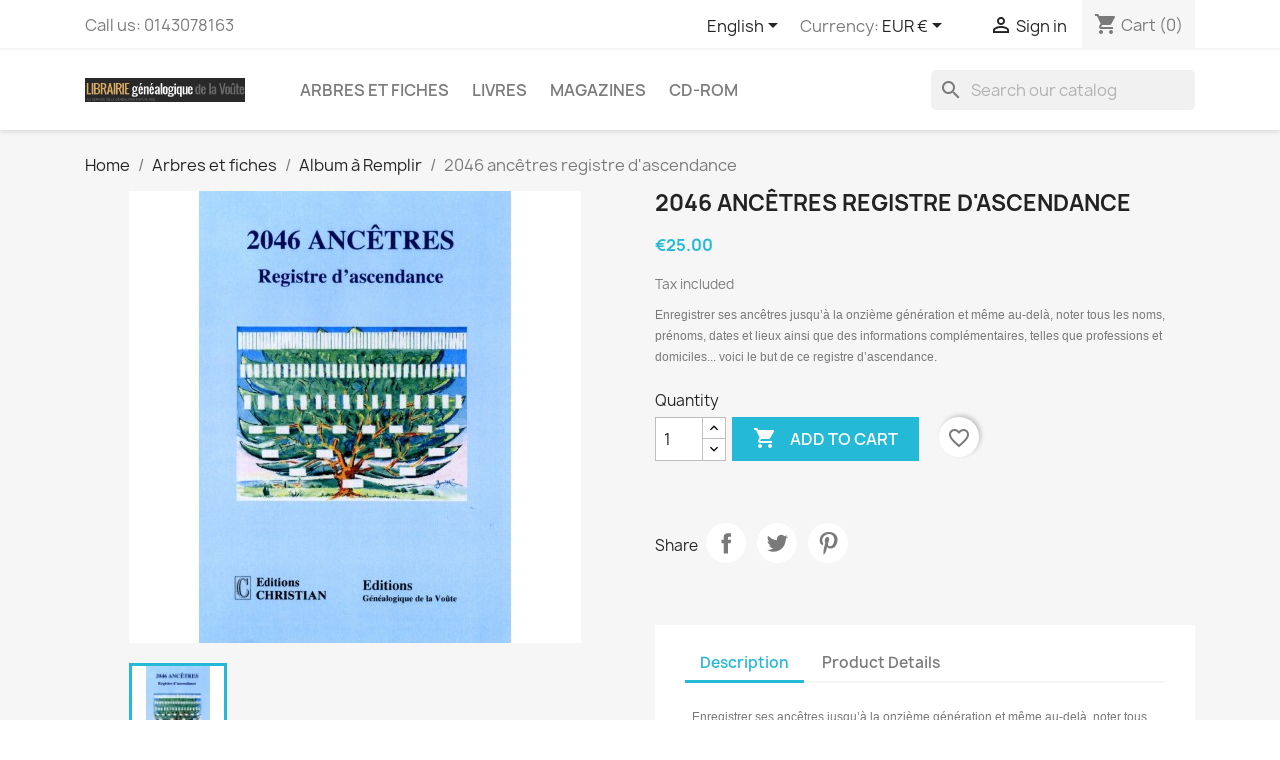

--- FILE ---
content_type: text/html; charset=utf-8
request_url: https://www.librairie-genealogique.com/en/album-a-remplir/22-2046-ancetres-registre-d-ascendance.html
body_size: 22466
content:
<!doctype html>
<html lang="en-US">

  <head>
    
      
  <meta charset="utf-8">


  <meta http-equiv="x-ua-compatible" content="ie=edge">



  <title>2046 ancêtres registre d&#039;ascendance</title>
  
    
  
  <meta name="description" content="Enregistrer ses ancêtres jusqu’à la onzième génération et même au-delà, noter tous les noms, prénoms, dates et lieux ainsi que des informations complémentaires, telles que professions et domiciles... voici le but de ce registre d’ascendance.">
  <meta name="keywords" content="">
        <link rel="canonical" href="https://www.librairie-genealogique.com/en/album-a-remplir/22-2046-ancetres-registre-d-ascendance.html">
    
          <link rel="alternate" href="https://www.librairie-genealogique.com/fr/album-a-remplir/22-2046-ancetres-registre-d-ascendance.html" hreflang="fr">
          <link rel="alternate" href="https://www.librairie-genealogique.com/de/album-a-remplir/22-2046-ancetres-registre-d-ascendance.html" hreflang="de-de">
          <link rel="alternate" href="https://www.librairie-genealogique.com/nl/album-a-remplir/22-2046-ancetres-registre-d-ascendance.html" hreflang="nl-nl">
          <link rel="alternate" href="https://www.librairie-genealogique.com/gb/album-a-remplir/22-2046-ancetres-registre-d-ascendance.html" hreflang="en-gb">
          <link rel="alternate" href="https://www.librairie-genealogique.com/en/album-a-remplir/22-2046-ancetres-registre-d-ascendance.html" hreflang="en-us">
          <link rel="alternate" href="https://www.librairie-genealogique.com/qc/album-a-remplir/22-2046-ancetres-registre-d-ascendance.html" hreflang="fr-ca">
          <link rel="alternate" href="https://www.librairie-genealogique.com/it/album-a-remplir/22-2046-ancetres-registre-d-ascendance.html" hreflang="it-it">
          <link rel="alternate" href="https://www.librairie-genealogique.com/sv/album-a-remplir/22-2046-ancetres-registre-d-ascendance.html" hreflang="sv-se">
          <link rel="alternate" href="https://www.librairie-genealogique.com/es/album-a-remplir/22-2046-ancetres-registre-d-ascendance.html" hreflang="es-es">
          <link rel="alternate" href="https://www.librairie-genealogique.com/pt/album-a-remplir/22-2046-ancetres-registre-d-ascendance.html" hreflang="pt-pt">
      
  
  
    <script type="application/ld+json">
  {
    "@context": "https://schema.org",
    "@type": "Organization",
    "name" : "Librairie Généalogique de la Voûte",
    "url" : "https://www.librairie-genealogique.com/en/",
          "logo": {
        "@type": "ImageObject",
        "url":"https://www.librairie-genealogique.com/img/logo-1664037473.jpg"
      }
      }
</script>

<script type="application/ld+json">
  {
    "@context": "https://schema.org",
    "@type": "WebPage",
    "isPartOf": {
      "@type": "WebSite",
      "url":  "https://www.librairie-genealogique.com/en/",
      "name": "Librairie Généalogique de la Voûte"
    },
    "name": "2046 ancêtres registre d&#039;ascendance",
    "url":  "https://www.librairie-genealogique.com/en/album-a-remplir/22-2046-ancetres-registre-d-ascendance.html"
  }
</script>


  <script type="application/ld+json">
    {
      "@context": "https://schema.org",
      "@type": "BreadcrumbList",
      "itemListElement": [
                  {
            "@type": "ListItem",
            "position": 1,
            "name": "Home",
            "item": "https://www.librairie-genealogique.com/en/"
          },                  {
            "@type": "ListItem",
            "position": 2,
            "name": "Arbres et fiches",
            "item": "https://www.librairie-genealogique.com/en/11-arbres-et-fiches"
          },                  {
            "@type": "ListItem",
            "position": 3,
            "name": "Album à Remplir",
            "item": "https://www.librairie-genealogique.com/en/12-album-a-remplir"
          },                  {
            "@type": "ListItem",
            "position": 4,
            "name": "2046 ancêtres registre d&#039;ascendance",
            "item": "https://www.librairie-genealogique.com/en/album-a-remplir/22-2046-ancetres-registre-d-ascendance.html"
          }              ]
    }
  </script>
  
  
  
  <script type="application/ld+json">
  {
    "@context": "https://schema.org/",
    "@type": "Product",
    "name": "2046 ancêtres registre d&#039;ascendance",
    "description": "Enregistrer ses ancêtres jusqu’à la onzième génération et même au-delà, noter tous les noms, prénoms, dates et lieux ainsi que des informations complémentaires, telles que professions et domiciles... voici le but de ce registre d’ascendance.",
    "category": "Album à Remplir",
    "image" :"https://www.librairie-genealogique.com/25-home_default/2046-ancetres-registre-d-ascendance.jpg",    "sku": "22",
    "mpn": "22"
        ,
    "brand": {
      "@type": "Thing",
      "name": "Egv-Editions"
    }
                ,
    "offers": {
      "@type": "Offer",
      "priceCurrency": "EUR",
      "name": "2046 ancêtres registre d&#039;ascendance",
      "price": "25",
      "url": "https://www.librairie-genealogique.com/en/album-a-remplir/22-2046-ancetres-registre-d-ascendance.html",
      "priceValidUntil": "2026-02-08",
              "image": ["https://www.librairie-genealogique.com/25-large_default/2046-ancetres-registre-d-ascendance.jpg"],
            "sku": "22",
      "mpn": "22",
                        "availability": "https://schema.org/InStock",
      "seller": {
        "@type": "Organization",
        "name": "Librairie Généalogique de la Voûte"
      }
    }
      }
</script>

  
  
    
  

  
    <meta property="og:title" content="2046 ancêtres registre d&#039;ascendance" />
    <meta property="og:description" content="Enregistrer ses ancêtres jusqu’à la onzième génération et même au-delà, noter tous les noms, prénoms, dates et lieux ainsi que des informations complémentaires, telles que professions et domiciles... voici le but de ce registre d’ascendance." />
    <meta property="og:url" content="https://www.librairie-genealogique.com/en/album-a-remplir/22-2046-ancetres-registre-d-ascendance.html" />
    <meta property="og:site_name" content="Librairie Généalogique de la Voûte" />
        



  <meta name="viewport" content="width=device-width, initial-scale=1">



  <link rel="icon" type="image/vnd.microsoft.icon" href="https://www.librairie-genealogique.com/img/favicon.ico?1664183298">
  <link rel="shortcut icon" type="image/x-icon" href="https://www.librairie-genealogique.com/img/favicon.ico?1664183298">



    <link rel="stylesheet" href="https://www.librairie-genealogique.com/themes/classic/assets/css/theme.css" type="text/css" media="all">
  <link rel="stylesheet" href="/modules/ps_checkout/views/css/payments.css?version=7.5.0.7" type="text/css" media="all">
  <link rel="stylesheet" href="https://www.librairie-genealogique.com/modules/blockreassurance/views/dist/front.css" type="text/css" media="all">
  <link rel="stylesheet" href="https://www.librairie-genealogique.com/modules/ps_socialfollow/views/css/ps_socialfollow.css" type="text/css" media="all">
  <link rel="stylesheet" href="https://www.librairie-genealogique.com/modules/ps_searchbar/ps_searchbar.css" type="text/css" media="all">
  <link rel="stylesheet" href="https://www.librairie-genealogique.com/modules/paypal/views/css/paypal_fo.css" type="text/css" media="all">
  <link rel="stylesheet" href="https://www.librairie-genealogique.com/modules/productcomments/views/css/productcomments.css" type="text/css" media="all">
  <link rel="stylesheet" href="https://www.librairie-genealogique.com/modules/microsoft//views/css/front.css" type="text/css" media="all">
  <link rel="stylesheet" href="https://www.librairie-genealogique.com/js/jquery/ui/themes/base/minified/jquery-ui.min.css" type="text/css" media="all">
  <link rel="stylesheet" href="https://www.librairie-genealogique.com/js/jquery/ui/themes/base/minified/jquery.ui.theme.min.css" type="text/css" media="all">
  <link rel="stylesheet" href="https://www.librairie-genealogique.com/modules/blockwishlist/public/wishlist.css" type="text/css" media="all">
  <link rel="stylesheet" href="https://www.librairie-genealogique.com/modules/ps_imageslider/css/homeslider.css" type="text/css" media="all">




  

  <script type="text/javascript">
        var blockwishlistController = "https:\/\/www.librairie-genealogique.com\/en\/module\/blockwishlist\/action";
        var prestashop = {"cart":{"products":[],"totals":{"total":{"type":"total","label":"Total","amount":0,"value":"\u20ac0.00"},"total_including_tax":{"type":"total","label":"Total (tax incl.)","amount":0,"value":"\u20ac0.00"},"total_excluding_tax":{"type":"total","label":"Total (tax excl.)","amount":0,"value":"\u20ac0.00"}},"subtotals":{"products":{"type":"products","label":"Subtotal","amount":0,"value":"\u20ac0.00"},"discounts":null,"shipping":{"type":"shipping","label":"Shipping","amount":0,"value":""},"tax":null},"products_count":0,"summary_string":"0 items","vouchers":{"allowed":1,"added":[]},"discounts":[],"minimalPurchase":0,"minimalPurchaseRequired":""},"currency":{"id":1,"name":"Euro","iso_code":"EUR","iso_code_num":"978","sign":"\u20ac"},"customer":{"lastname":null,"firstname":null,"email":null,"birthday":null,"newsletter":null,"newsletter_date_add":null,"optin":null,"website":null,"company":null,"siret":null,"ape":null,"is_logged":false,"gender":{"type":null,"name":null},"addresses":[]},"language":{"name":"English (English)","iso_code":"en","locale":"en-US","language_code":"en-us","is_rtl":"0","date_format_lite":"m\/d\/Y","date_format_full":"m\/d\/Y H:i:s","id":5},"page":{"title":"","canonical":"https:\/\/www.librairie-genealogique.com\/en\/album-a-remplir\/22-2046-ancetres-registre-d-ascendance.html","meta":{"title":"2046 anc\u00eatres registre d'ascendance","description":"Enregistrer ses anc\u00eatres jusqu\u2019\u00e0 la onzi\u00e8me g\u00e9n\u00e9ration et m\u00eame au-del\u00e0, noter tous les noms, pr\u00e9noms, dates et lieux ainsi que des informations compl\u00e9mentaires, telles que professions et domiciles... voici le but de ce registre d\u2019ascendance.","keywords":"","robots":"index"},"page_name":"product","body_classes":{"lang-en":true,"lang-rtl":false,"country-FR":true,"currency-EUR":true,"layout-full-width":true,"page-product":true,"tax-display-enabled":true,"product-id-22":true,"product-2046 anc\u00eatres registre d'ascendance":true,"product-id-category-12":true,"product-id-manufacturer-5":true,"product-id-supplier-0":true,"product-available-for-order":true},"admin_notifications":[]},"shop":{"name":"Librairie G\u00e9n\u00e9alogique de la Vo\u00fbte","logo":"https:\/\/www.librairie-genealogique.com\/img\/logo-1664037473.jpg","stores_icon":"https:\/\/www.librairie-genealogique.com\/img\/logo_stores.png","favicon":"https:\/\/www.librairie-genealogique.com\/img\/favicon.ico"},"urls":{"base_url":"https:\/\/www.librairie-genealogique.com\/","current_url":"https:\/\/www.librairie-genealogique.com\/en\/album-a-remplir\/22-2046-ancetres-registre-d-ascendance.html","shop_domain_url":"https:\/\/www.librairie-genealogique.com","img_ps_url":"https:\/\/www.librairie-genealogique.com\/img\/","img_cat_url":"https:\/\/www.librairie-genealogique.com\/img\/c\/","img_lang_url":"https:\/\/www.librairie-genealogique.com\/img\/l\/","img_prod_url":"https:\/\/www.librairie-genealogique.com\/img\/p\/","img_manu_url":"https:\/\/www.librairie-genealogique.com\/img\/m\/","img_sup_url":"https:\/\/www.librairie-genealogique.com\/img\/su\/","img_ship_url":"https:\/\/www.librairie-genealogique.com\/img\/s\/","img_store_url":"https:\/\/www.librairie-genealogique.com\/img\/st\/","img_col_url":"https:\/\/www.librairie-genealogique.com\/img\/co\/","img_url":"https:\/\/www.librairie-genealogique.com\/themes\/classic\/assets\/img\/","css_url":"https:\/\/www.librairie-genealogique.com\/themes\/classic\/assets\/css\/","js_url":"https:\/\/www.librairie-genealogique.com\/themes\/classic\/assets\/js\/","pic_url":"https:\/\/www.librairie-genealogique.com\/upload\/","pages":{"address":"https:\/\/www.librairie-genealogique.com\/en\/address","addresses":"https:\/\/www.librairie-genealogique.com\/en\/addresses","authentication":"https:\/\/www.librairie-genealogique.com\/en\/login","cart":"https:\/\/www.librairie-genealogique.com\/en\/cart","category":"https:\/\/www.librairie-genealogique.com\/en\/index.php?controller=category","cms":"https:\/\/www.librairie-genealogique.com\/en\/index.php?controller=cms","contact":"https:\/\/www.librairie-genealogique.com\/en\/contact-us","discount":"https:\/\/www.librairie-genealogique.com\/en\/discount","guest_tracking":"https:\/\/www.librairie-genealogique.com\/en\/guest-tracking","history":"https:\/\/www.librairie-genealogique.com\/en\/order-history","identity":"https:\/\/www.librairie-genealogique.com\/en\/identity","index":"https:\/\/www.librairie-genealogique.com\/en\/","my_account":"https:\/\/www.librairie-genealogique.com\/en\/my-account","order_confirmation":"https:\/\/www.librairie-genealogique.com\/en\/order-confirmation","order_detail":"https:\/\/www.librairie-genealogique.com\/en\/index.php?controller=order-detail","order_follow":"https:\/\/www.librairie-genealogique.com\/en\/order-follow","order":"https:\/\/www.librairie-genealogique.com\/en\/order","order_return":"https:\/\/www.librairie-genealogique.com\/en\/index.php?controller=order-return","order_slip":"https:\/\/www.librairie-genealogique.com\/en\/credit-slip","pagenotfound":"https:\/\/www.librairie-genealogique.com\/en\/page-not-found","password":"https:\/\/www.librairie-genealogique.com\/en\/password-recovery","pdf_invoice":"https:\/\/www.librairie-genealogique.com\/en\/index.php?controller=pdf-invoice","pdf_order_return":"https:\/\/www.librairie-genealogique.com\/en\/index.php?controller=pdf-order-return","pdf_order_slip":"https:\/\/www.librairie-genealogique.com\/en\/index.php?controller=pdf-order-slip","prices_drop":"https:\/\/www.librairie-genealogique.com\/en\/prices-drop","product":"https:\/\/www.librairie-genealogique.com\/en\/index.php?controller=product","search":"https:\/\/www.librairie-genealogique.com\/en\/search","sitemap":"https:\/\/www.librairie-genealogique.com\/en\/sitemap","stores":"https:\/\/www.librairie-genealogique.com\/en\/stores","supplier":"https:\/\/www.librairie-genealogique.com\/en\/supplier","register":"https:\/\/www.librairie-genealogique.com\/en\/login?create_account=1","order_login":"https:\/\/www.librairie-genealogique.com\/en\/order?login=1"},"alternative_langs":{"fr":"https:\/\/www.librairie-genealogique.com\/fr\/album-a-remplir\/22-2046-ancetres-registre-d-ascendance.html","de-de":"https:\/\/www.librairie-genealogique.com\/de\/album-a-remplir\/22-2046-ancetres-registre-d-ascendance.html","nl-nl":"https:\/\/www.librairie-genealogique.com\/nl\/album-a-remplir\/22-2046-ancetres-registre-d-ascendance.html","en-gb":"https:\/\/www.librairie-genealogique.com\/gb\/album-a-remplir\/22-2046-ancetres-registre-d-ascendance.html","en-us":"https:\/\/www.librairie-genealogique.com\/en\/album-a-remplir\/22-2046-ancetres-registre-d-ascendance.html","fr-ca":"https:\/\/www.librairie-genealogique.com\/qc\/album-a-remplir\/22-2046-ancetres-registre-d-ascendance.html","it-it":"https:\/\/www.librairie-genealogique.com\/it\/album-a-remplir\/22-2046-ancetres-registre-d-ascendance.html","sv-se":"https:\/\/www.librairie-genealogique.com\/sv\/album-a-remplir\/22-2046-ancetres-registre-d-ascendance.html","es-es":"https:\/\/www.librairie-genealogique.com\/es\/album-a-remplir\/22-2046-ancetres-registre-d-ascendance.html","pt-pt":"https:\/\/www.librairie-genealogique.com\/pt\/album-a-remplir\/22-2046-ancetres-registre-d-ascendance.html"},"theme_assets":"\/themes\/classic\/assets\/","actions":{"logout":"https:\/\/www.librairie-genealogique.com\/en\/?mylogout="},"no_picture_image":{"bySize":{"small_default":{"url":"https:\/\/www.librairie-genealogique.com\/img\/p\/en-default-small_default.jpg","width":98,"height":98},"cart_default":{"url":"https:\/\/www.librairie-genealogique.com\/img\/p\/en-default-cart_default.jpg","width":125,"height":125},"home_default":{"url":"https:\/\/www.librairie-genealogique.com\/img\/p\/en-default-home_default.jpg","width":250,"height":250},"medium_default":{"url":"https:\/\/www.librairie-genealogique.com\/img\/p\/en-default-medium_default.jpg","width":452,"height":452},"large_default":{"url":"https:\/\/www.librairie-genealogique.com\/img\/p\/en-default-large_default.jpg","width":800,"height":800}},"small":{"url":"https:\/\/www.librairie-genealogique.com\/img\/p\/en-default-small_default.jpg","width":98,"height":98},"medium":{"url":"https:\/\/www.librairie-genealogique.com\/img\/p\/en-default-home_default.jpg","width":250,"height":250},"large":{"url":"https:\/\/www.librairie-genealogique.com\/img\/p\/en-default-large_default.jpg","width":800,"height":800},"legend":""}},"configuration":{"display_taxes_label":true,"display_prices_tax_incl":true,"is_catalog":false,"show_prices":true,"opt_in":{"partner":true},"quantity_discount":{"type":"discount","label":"Unit discount"},"voucher_enabled":1,"return_enabled":0},"field_required":[],"breadcrumb":{"links":[{"title":"Home","url":"https:\/\/www.librairie-genealogique.com\/en\/"},{"title":"Arbres et fiches","url":"https:\/\/www.librairie-genealogique.com\/en\/11-arbres-et-fiches"},{"title":"Album \u00e0 Remplir","url":"https:\/\/www.librairie-genealogique.com\/en\/12-album-a-remplir"},{"title":"2046 anc\u00eatres registre d'ascendance","url":"https:\/\/www.librairie-genealogique.com\/en\/album-a-remplir\/22-2046-ancetres-registre-d-ascendance.html"}],"count":4},"link":{"protocol_link":"https:\/\/","protocol_content":"https:\/\/"},"time":1769211173,"static_token":"4d41cffc12ae95b7f00ffb1e17859e7f","token":"09f587975befa6aeb13417cb26e45886","debug":false};
        var prestashopFacebookAjaxController = "https:\/\/www.librairie-genealogique.com\/en\/module\/ps_facebook\/Ajax";
        var productsAlreadyTagged = [];
        var ps_checkoutApplePayUrl = "https:\/\/www.librairie-genealogique.com\/en\/module\/ps_checkout\/applepay?token=4d41cffc12ae95b7f00ffb1e17859e7f";
        var ps_checkoutAutoRenderDisabled = false;
        var ps_checkoutCancelUrl = "https:\/\/www.librairie-genealogique.com\/en\/module\/ps_checkout\/cancel?token=4d41cffc12ae95b7f00ffb1e17859e7f";
        var ps_checkoutCardBrands = ["MASTERCARD","VISA","AMEX","CB_NATIONALE"];
        var ps_checkoutCardFundingSourceImg = "\/modules\/ps_checkout\/views\/img\/payment-cards.png";
        var ps_checkoutCardLogos = {"AMEX":"\/modules\/ps_checkout\/views\/img\/amex.svg","CB_NATIONALE":"\/modules\/ps_checkout\/views\/img\/cb.svg","DINERS":"\/modules\/ps_checkout\/views\/img\/diners.svg","DISCOVER":"\/modules\/ps_checkout\/views\/img\/discover.svg","JCB":"\/modules\/ps_checkout\/views\/img\/jcb.svg","MAESTRO":"\/modules\/ps_checkout\/views\/img\/maestro.svg","MASTERCARD":"\/modules\/ps_checkout\/views\/img\/mastercard.svg","UNIONPAY":"\/modules\/ps_checkout\/views\/img\/unionpay.svg","VISA":"\/modules\/ps_checkout\/views\/img\/visa.svg"};
        var ps_checkoutCartProductCount = 0;
        var ps_checkoutCheckUrl = "https:\/\/www.librairie-genealogique.com\/en\/module\/ps_checkout\/check?token=4d41cffc12ae95b7f00ffb1e17859e7f";
        var ps_checkoutCheckoutTranslations = {"checkout.go.back.label":"Checkout","checkout.go.back.link.title":"Go back to the Checkout","checkout.card.payment":"Card payment","checkout.page.heading":"Order summary","checkout.cart.empty":"Your shopping cart is empty.","checkout.page.subheading.card":"Card","checkout.page.subheading.paypal":"PayPal","checkout.payment.by.card":"You have chosen to pay by Card.","checkout.payment.by.paypal":"You have chosen to pay by PayPal.","checkout.order.summary":"Here is a short summary of your order:","checkout.order.amount.total":"The total amount of your order comes to","checkout.order.included.tax":"(tax incl.)","checkout.order.confirm.label":"Please confirm your order by clicking \\&quot;I confirm my order\\&quot;.","checkout.payment.token.delete.modal.header":"Delete this payment method?","checkout.payment.token.delete.modal.content":"The following payment method will be deleted from your account:","checkout.payment.token.delete.modal.confirm-button":"Delete payment method","checkout.payment.loader.processing-request":"Please wait, we are processing your request","checkout.payment.others.link.label":"Other payment methods","checkout.payment.others.confirm.button.label":"I confirm my order","checkout.form.error.label":"There was an error during the payment. Please try again or contact the support.","loader-component.label.header":"Thanks for your purchase!","loader-component.label.body":"Please wait, we are processing your payment","loader-component.label.body.longer":"This is taking longer than expected. Please wait...","payment-method-logos.title":"100% secure payments","express-button.cart.separator":"or","express-button.checkout.express-checkout":"Express Checkout","ok":"Ok","cancel":"Cancel","paypal.hosted-fields.label.card-name":"Card holder name","paypal.hosted-fields.placeholder.card-name":"Card holder name","paypal.hosted-fields.label.card-number":"Card number","paypal.hosted-fields.placeholder.card-number":"Card number","paypal.hosted-fields.label.expiration-date":"Expiry date","paypal.hosted-fields.placeholder.expiration-date":"MM\/YY","paypal.hosted-fields.label.cvv":"CVC","paypal.hosted-fields.placeholder.cvv":"XXX","error.paypal-sdk":"No PayPal Javascript SDK Instance","error.google-pay-sdk":"No Google Pay Javascript SDK Instance","error.apple-pay-sdk":"No Apple Pay Javascript SDK Instance","error.google-pay.transaction-info":"An error occurred fetching Google Pay transaction info","error.apple-pay.payment-request":"An error occurred fetching Apple Pay payment request","error.paypal-sdk.contingency.cancel":"Card holder authentication canceled, please choose another payment method or try again.","error.paypal-sdk.contingency.error":"An error occurred on card holder authentication, please choose another payment method or try again.","error.paypal-sdk.contingency.failure":"Card holder authentication failed, please choose another payment method or try again.","error.paypal-sdk.contingency.unknown":"Card holder authentication cannot be checked, please choose another payment method or try again.","APPLE_PAY_MERCHANT_SESSION_VALIDATION_ERROR":"We\u2019re unable to process your Apple Pay payment at the moment. This could be due to an issue verifying the payment setup for this website. Please try again later or choose a different payment method.","APPROVE_APPLE_PAY_VALIDATION_ERROR":"We encountered an issue while processing your Apple Pay payment. Please verify your order details and try again, or use a different payment method."};
        var ps_checkoutCheckoutUrl = "https:\/\/www.librairie-genealogique.com\/en\/order";
        var ps_checkoutConfirmUrl = "https:\/\/www.librairie-genealogique.com\/en\/order-confirmation";
        var ps_checkoutCreateUrl = "https:\/\/www.librairie-genealogique.com\/en\/module\/ps_checkout\/create?token=4d41cffc12ae95b7f00ffb1e17859e7f";
        var ps_checkoutCustomMarks = [];
        var ps_checkoutExpressCheckoutCartEnabled = false;
        var ps_checkoutExpressCheckoutOrderEnabled = false;
        var ps_checkoutExpressCheckoutProductEnabled = false;
        var ps_checkoutExpressCheckoutSelected = false;
        var ps_checkoutExpressCheckoutUrl = "https:\/\/www.librairie-genealogique.com\/en\/module\/ps_checkout\/ExpressCheckout?token=4d41cffc12ae95b7f00ffb1e17859e7f";
        var ps_checkoutFundingSource = "paypal";
        var ps_checkoutFundingSourcesSorted = ["card","paypal","paylater","bancontact","eps","ideal","mybank","p24","blik"];
        var ps_checkoutGooglePayUrl = "https:\/\/www.librairie-genealogique.com\/en\/module\/ps_checkout\/googlepay?token=4d41cffc12ae95b7f00ffb1e17859e7f";
        var ps_checkoutHostedFieldsContingencies = "SCA_WHEN_REQUIRED";
        var ps_checkoutHostedFieldsEnabled = true;
        var ps_checkoutIconsPath = "\/modules\/ps_checkout\/views\/img\/icons\/";
        var ps_checkoutLoaderImage = "\/modules\/ps_checkout\/views\/img\/loader.svg";
        var ps_checkoutPartnerAttributionId = "PrestaShop_Cart_PSXO_PSDownload";
        var ps_checkoutPayLaterCartPageButtonEnabled = false;
        var ps_checkoutPayLaterCategoryPageBannerEnabled = false;
        var ps_checkoutPayLaterHomePageBannerEnabled = false;
        var ps_checkoutPayLaterOrderPageBannerEnabled = false;
        var ps_checkoutPayLaterOrderPageButtonEnabled = false;
        var ps_checkoutPayLaterOrderPageMessageEnabled = false;
        var ps_checkoutPayLaterProductPageBannerEnabled = false;
        var ps_checkoutPayLaterProductPageButtonEnabled = false;
        var ps_checkoutPayLaterProductPageMessageEnabled = false;
        var ps_checkoutPayPalButtonConfiguration = "";
        var ps_checkoutPayPalEnvironment = "LIVE";
        var ps_checkoutPayPalOrderId = "";
        var ps_checkoutPayPalSdkConfig = {"clientId":"AXjYFXWyb4xJCErTUDiFkzL0Ulnn-bMm4fal4G-1nQXQ1ZQxp06fOuE7naKUXGkq2TZpYSiI9xXbs4eo","merchantId":"YL4RH9V62ZFJJ","currency":"EUR","intent":"capture","commit":"false","vault":"false","integrationDate":"2022-14-06","dataPartnerAttributionId":"PrestaShop_Cart_PSXO_PSDownload","dataCspNonce":"","dataEnable3ds":"true","enableFunding":"paylater","components":"marks,funding-eligibility"};
        var ps_checkoutPayWithTranslations = {"card":"Pay by Card - 100% secure payments","paypal":"Pay with a PayPal account","paylater":"Pay in installments with PayPal Pay Later","bancontact":"Pay by Bancontact","eps":"Pay by EPS","ideal":"Pay by iDEAL","mybank":"Pay by MyBank","p24":"Pay by Przelewy24","blik":"Pay by BLIK"};
        var ps_checkoutPaymentMethodLogosTitleImg = "\/modules\/ps_checkout\/views\/img\/icons\/lock_checkout.svg";
        var ps_checkoutPaymentUrl = "https:\/\/www.librairie-genealogique.com\/en\/module\/ps_checkout\/payment?token=4d41cffc12ae95b7f00ffb1e17859e7f";
        var ps_checkoutRenderPaymentMethodLogos = true;
        var ps_checkoutValidateUrl = "https:\/\/www.librairie-genealogique.com\/en\/module\/ps_checkout\/validate?token=4d41cffc12ae95b7f00ffb1e17859e7f";
        var ps_checkoutVaultUrl = "https:\/\/www.librairie-genealogique.com\/en\/module\/ps_checkout\/vault?token=4d41cffc12ae95b7f00ffb1e17859e7f";
        var ps_checkoutVersion = "7.5.0.7";
        var psemailsubscription_subscription = "https:\/\/www.librairie-genealogique.com\/en\/module\/ps_emailsubscription\/subscription";
        var psr_icon_color = "#F19D76";
        var removeFromWishlistUrl = "https:\/\/www.librairie-genealogique.com\/en\/module\/blockwishlist\/action?action=deleteProductFromWishlist";
        var wishlistAddProductToCartUrl = "https:\/\/www.librairie-genealogique.com\/en\/module\/blockwishlist\/action?action=addProductToCart";
        var wishlistUrl = "https:\/\/www.librairie-genealogique.com\/en\/module\/blockwishlist\/view";
      </script>



  



    
  <meta property="og:type" content="product">
      <meta property="og:image" content="https://www.librairie-genealogique.com/25-large_default/2046-ancetres-registre-d-ascendance.jpg">
  
      <meta property="product:pretax_price:amount" content="20.833333">
    <meta property="product:pretax_price:currency" content="EUR">
    <meta property="product:price:amount" content="25">
    <meta property="product:price:currency" content="EUR">
    
  </head>

  <body id="product" class="lang-en country-fr currency-eur layout-full-width page-product tax-display-enabled product-id-22 product-2046-ancetres-registre-d-ascendance product-id-category-12 product-id-manufacturer-5 product-id-supplier-0 product-available-for-order">

    
      
    

    <main>
      
              

      <header id="header">
        
          
  <div class="header-banner">
    
  </div>



  <nav class="header-nav">
    <div class="container">
      <div class="row">
        <div class="hidden-sm-down">
          <div class="col-md-5 col-xs-12">
            <div id="_desktop_contact_link">
  <div id="contact-link">
                Call us: <span>0143078163</span>
      </div>
</div>

          </div>
          <div class="col-md-7 right-nav">
              <div id="_desktop_language_selector">
  <div class="language-selector-wrapper">
    <span id="language-selector-label" class="hidden-md-up">Language:</span>
    <div class="language-selector dropdown js-dropdown">
      <button data-toggle="dropdown" class="hidden-sm-down btn-unstyle" aria-haspopup="true" aria-expanded="false" aria-label="Language dropdown">
        <span class="expand-more">English</span>
        <i class="material-icons expand-more">&#xE5C5;</i>
      </button>
      <ul class="dropdown-menu hidden-sm-down" aria-labelledby="language-selector-label">
                  <li >
            <a href="https://www.librairie-genealogique.com/fr/album-a-remplir/22-2046-ancetres-registre-d-ascendance.html" class="dropdown-item" data-iso-code="fr">Français</a>
          </li>
                  <li >
            <a href="https://www.librairie-genealogique.com/de/album-a-remplir/22-2046-ancetres-registre-d-ascendance.html" class="dropdown-item" data-iso-code="de">Deutsch</a>
          </li>
                  <li >
            <a href="https://www.librairie-genealogique.com/nl/album-a-remplir/22-2046-ancetres-registre-d-ascendance.html" class="dropdown-item" data-iso-code="nl">Nederlands</a>
          </li>
                  <li >
            <a href="https://www.librairie-genealogique.com/gb/album-a-remplir/22-2046-ancetres-registre-d-ascendance.html" class="dropdown-item" data-iso-code="gb">English GB</a>
          </li>
                  <li  class="current" >
            <a href="https://www.librairie-genealogique.com/en/album-a-remplir/22-2046-ancetres-registre-d-ascendance.html" class="dropdown-item" data-iso-code="en">English</a>
          </li>
                  <li >
            <a href="https://www.librairie-genealogique.com/qc/album-a-remplir/22-2046-ancetres-registre-d-ascendance.html" class="dropdown-item" data-iso-code="qc">Français CA</a>
          </li>
                  <li >
            <a href="https://www.librairie-genealogique.com/it/album-a-remplir/22-2046-ancetres-registre-d-ascendance.html" class="dropdown-item" data-iso-code="it">Italiano</a>
          </li>
                  <li >
            <a href="https://www.librairie-genealogique.com/sv/album-a-remplir/22-2046-ancetres-registre-d-ascendance.html" class="dropdown-item" data-iso-code="sv">Svenska</a>
          </li>
                  <li >
            <a href="https://www.librairie-genealogique.com/es/album-a-remplir/22-2046-ancetres-registre-d-ascendance.html" class="dropdown-item" data-iso-code="es">Español</a>
          </li>
                  <li >
            <a href="https://www.librairie-genealogique.com/pt/album-a-remplir/22-2046-ancetres-registre-d-ascendance.html" class="dropdown-item" data-iso-code="pt">Português PT</a>
          </li>
              </ul>
      <select class="link hidden-md-up" aria-labelledby="language-selector-label">
                  <option value="https://www.librairie-genealogique.com/fr/album-a-remplir/22-2046-ancetres-registre-d-ascendance.html" data-iso-code="fr">
            Français
          </option>
                  <option value="https://www.librairie-genealogique.com/de/album-a-remplir/22-2046-ancetres-registre-d-ascendance.html" data-iso-code="de">
            Deutsch
          </option>
                  <option value="https://www.librairie-genealogique.com/nl/album-a-remplir/22-2046-ancetres-registre-d-ascendance.html" data-iso-code="nl">
            Nederlands
          </option>
                  <option value="https://www.librairie-genealogique.com/gb/album-a-remplir/22-2046-ancetres-registre-d-ascendance.html" data-iso-code="gb">
            English GB
          </option>
                  <option value="https://www.librairie-genealogique.com/en/album-a-remplir/22-2046-ancetres-registre-d-ascendance.html" selected="selected" data-iso-code="en">
            English
          </option>
                  <option value="https://www.librairie-genealogique.com/qc/album-a-remplir/22-2046-ancetres-registre-d-ascendance.html" data-iso-code="qc">
            Français CA
          </option>
                  <option value="https://www.librairie-genealogique.com/it/album-a-remplir/22-2046-ancetres-registre-d-ascendance.html" data-iso-code="it">
            Italiano
          </option>
                  <option value="https://www.librairie-genealogique.com/sv/album-a-remplir/22-2046-ancetres-registre-d-ascendance.html" data-iso-code="sv">
            Svenska
          </option>
                  <option value="https://www.librairie-genealogique.com/es/album-a-remplir/22-2046-ancetres-registre-d-ascendance.html" data-iso-code="es">
            Español
          </option>
                  <option value="https://www.librairie-genealogique.com/pt/album-a-remplir/22-2046-ancetres-registre-d-ascendance.html" data-iso-code="pt">
            Português PT
          </option>
              </select>
    </div>
  </div>
</div>
<div id="_desktop_currency_selector">
  <div class="currency-selector dropdown js-dropdown">
    <span id="currency-selector-label">Currency:</span>
    <button data-toggle="dropdown" class="hidden-sm-down btn-unstyle" aria-haspopup="true" aria-expanded="false" aria-label="Currency dropdown">
      <span class="expand-more _gray-darker">EUR €</span>
      <i class="material-icons expand-more">&#xE5C5;</i>
    </button>
    <ul class="dropdown-menu hidden-sm-down" aria-labelledby="currency-selector-label">
              <li >
          <a title="Canadian Dollar" rel="nofollow" href="https://www.librairie-genealogique.com/en/album-a-remplir/22-2046-ancetres-registre-d-ascendance.html?SubmitCurrency=1&amp;id_currency=3" class="dropdown-item">CAD $</a>
        </li>
              <li >
          <a title="Swiss Franc" rel="nofollow" href="https://www.librairie-genealogique.com/en/album-a-remplir/22-2046-ancetres-registre-d-ascendance.html?SubmitCurrency=1&amp;id_currency=5" class="dropdown-item">CHF</a>
        </li>
              <li  class="current" >
          <a title="Euro" rel="nofollow" href="https://www.librairie-genealogique.com/en/album-a-remplir/22-2046-ancetres-registre-d-ascendance.html?SubmitCurrency=1&amp;id_currency=1" class="dropdown-item">EUR €</a>
        </li>
              <li >
          <a title="British Pound" rel="nofollow" href="https://www.librairie-genealogique.com/en/album-a-remplir/22-2046-ancetres-registre-d-ascendance.html?SubmitCurrency=1&amp;id_currency=2" class="dropdown-item">GBP £</a>
        </li>
              <li >
          <a title="Swedish Krona" rel="nofollow" href="https://www.librairie-genealogique.com/en/album-a-remplir/22-2046-ancetres-registre-d-ascendance.html?SubmitCurrency=1&amp;id_currency=6" class="dropdown-item">SEK kr</a>
        </li>
              <li >
          <a title="US Dollar" rel="nofollow" href="https://www.librairie-genealogique.com/en/album-a-remplir/22-2046-ancetres-registre-d-ascendance.html?SubmitCurrency=1&amp;id_currency=4" class="dropdown-item">USD $</a>
        </li>
          </ul>
    <select class="link hidden-md-up" aria-labelledby="currency-selector-label">
              <option value="https://www.librairie-genealogique.com/en/album-a-remplir/22-2046-ancetres-registre-d-ascendance.html?SubmitCurrency=1&amp;id_currency=3">CAD $</option>
              <option value="https://www.librairie-genealogique.com/en/album-a-remplir/22-2046-ancetres-registre-d-ascendance.html?SubmitCurrency=1&amp;id_currency=5">CHF</option>
              <option value="https://www.librairie-genealogique.com/en/album-a-remplir/22-2046-ancetres-registre-d-ascendance.html?SubmitCurrency=1&amp;id_currency=1" selected="selected">EUR €</option>
              <option value="https://www.librairie-genealogique.com/en/album-a-remplir/22-2046-ancetres-registre-d-ascendance.html?SubmitCurrency=1&amp;id_currency=2">GBP £</option>
              <option value="https://www.librairie-genealogique.com/en/album-a-remplir/22-2046-ancetres-registre-d-ascendance.html?SubmitCurrency=1&amp;id_currency=6">SEK kr</option>
              <option value="https://www.librairie-genealogique.com/en/album-a-remplir/22-2046-ancetres-registre-d-ascendance.html?SubmitCurrency=1&amp;id_currency=4">USD $</option>
          </select>
  </div>
</div>
<div id="_desktop_user_info">
  <div class="user-info">
          <a
        href="https://www.librairie-genealogique.com/en/my-account"
        title="Log in to your customer account"
        rel="nofollow"
      >
        <i class="material-icons">&#xE7FF;</i>
        <span class="hidden-sm-down">Sign in</span>
      </a>
      </div>
</div>
<div id="_desktop_cart">
  <div class="blockcart cart-preview inactive" data-refresh-url="//www.librairie-genealogique.com/en/module/ps_shoppingcart/ajax">
    <div class="header">
              <i class="material-icons shopping-cart" aria-hidden="true">shopping_cart</i>
        <span class="hidden-sm-down">Cart</span>
        <span class="cart-products-count">(0)</span>
          </div>
  </div>
</div>

          </div>
        </div>
        <div class="hidden-md-up text-sm-center mobile">
          <div class="float-xs-left" id="menu-icon">
            <i class="material-icons d-inline">&#xE5D2;</i>
          </div>
          <div class="float-xs-right" id="_mobile_cart"></div>
          <div class="float-xs-right" id="_mobile_user_info"></div>
          <div class="top-logo" id="_mobile_logo"></div>
          <div class="clearfix"></div>
        </div>
      </div>
    </div>
  </nav>



  <div class="header-top">
    <div class="container">
       <div class="row">
        <div class="col-md-2 hidden-sm-down" id="_desktop_logo">
                                    
  <a href="https://www.librairie-genealogique.com/en/">
    <img
      class="logo img-fluid"
      src="https://www.librairie-genealogique.com/img/logo-1664037473.jpg"
      alt="Librairie Généalogique de la Voûte"
      width="524"
      height="78">
  </a>

                              </div>
        <div class="header-top-right col-md-10 col-sm-12 position-static">
          

<div class="menu js-top-menu position-static hidden-sm-down" id="_desktop_top_menu">
    
          <ul class="top-menu" id="top-menu" data-depth="0">
                    <li class="category" id="category-11">
                          <a
                class="dropdown-item"
                href="https://www.librairie-genealogique.com/en/11-arbres-et-fiches" data-depth="0"
                              >
                                                                      <span class="float-xs-right hidden-md-up">
                    <span data-target="#top_sub_menu_32866" data-toggle="collapse" class="navbar-toggler collapse-icons">
                      <i class="material-icons add">&#xE313;</i>
                      <i class="material-icons remove">&#xE316;</i>
                    </span>
                  </span>
                                Arbres et fiches
              </a>
                            <div  class="popover sub-menu js-sub-menu collapse" id="top_sub_menu_32866">
                
          <ul class="top-menu"  data-depth="1">
                    <li class="category" id="category-12">
                          <a
                class="dropdown-item dropdown-submenu"
                href="https://www.librairie-genealogique.com/en/12-album-a-remplir" data-depth="1"
                              >
                                Album à Remplir
              </a>
                          </li>
                    <li class="category" id="category-13">
                          <a
                class="dropdown-item dropdown-submenu"
                href="https://www.librairie-genealogique.com/en/13-arbres-genealogiques-a-remplir" data-depth="1"
                              >
                                                                      <span class="float-xs-right hidden-md-up">
                    <span data-target="#top_sub_menu_84392" data-toggle="collapse" class="navbar-toggler collapse-icons">
                      <i class="material-icons add">&#xE313;</i>
                      <i class="material-icons remove">&#xE316;</i>
                    </span>
                  </span>
                                Arbres généalogiques à remplir
              </a>
                            <div  class="collapse" id="top_sub_menu_84392">
                
          <ul class="top-menu"  data-depth="2">
                    <li class="category" id="category-93">
                          <a
                class="dropdown-item"
                href="https://www.librairie-genealogique.com/en/93-04-generations" data-depth="2"
                              >
                                04 générations
              </a>
                          </li>
                    <li class="category" id="category-26">
                          <a
                class="dropdown-item"
                href="https://www.librairie-genealogique.com/en/26-05-generations" data-depth="2"
                              >
                                05 générations
              </a>
                          </li>
                    <li class="category" id="category-31">
                          <a
                class="dropdown-item"
                href="https://www.librairie-genealogique.com/en/31-06-generations" data-depth="2"
                              >
                                06 générations
              </a>
                          </li>
                    <li class="category" id="category-41">
                          <a
                class="dropdown-item"
                href="https://www.librairie-genealogique.com/en/41-07-generations" data-depth="2"
                              >
                                07 générations
              </a>
                          </li>
                    <li class="category" id="category-32">
                          <a
                class="dropdown-item"
                href="https://www.librairie-genealogique.com/en/32-08-generations" data-depth="2"
                              >
                                08 générations
              </a>
                          </li>
                    <li class="category" id="category-45">
                          <a
                class="dropdown-item"
                href="https://www.librairie-genealogique.com/en/45-09-generations" data-depth="2"
                              >
                                09 générations
              </a>
                          </li>
                    <li class="category" id="category-27">
                          <a
                class="dropdown-item"
                href="https://www.librairie-genealogique.com/en/27-10-generations" data-depth="2"
                              >
                                10 générations
              </a>
                          </li>
                    <li class="category" id="category-40">
                          <a
                class="dropdown-item"
                href="https://www.librairie-genealogique.com/en/40-12-generations" data-depth="2"
                              >
                                12 générations
              </a>
                          </li>
              </ul>
    
              </div>
                          </li>
                    <li class="category" id="category-28">
                          <a
                class="dropdown-item dropdown-submenu"
                href="https://www.librairie-genealogique.com/en/28-arbres-personnalises" data-depth="1"
                              >
                                                                      <span class="float-xs-right hidden-md-up">
                    <span data-target="#top_sub_menu_40748" data-toggle="collapse" class="navbar-toggler collapse-icons">
                      <i class="material-icons add">&#xE313;</i>
                      <i class="material-icons remove">&#xE316;</i>
                    </span>
                  </span>
                                Arbres personnalisés
              </a>
                            <div  class="collapse" id="top_sub_menu_40748">
                
          <ul class="top-menu"  data-depth="2">
                    <li class="category" id="category-74">
                          <a
                class="dropdown-item"
                href="https://www.librairie-genealogique.com/en/74-arbres-lineaires" data-depth="2"
                              >
                                Arbres linéaires
              </a>
                          </li>
              </ul>
    
              </div>
                          </li>
                    <li class="category" id="category-66">
                          <a
                class="dropdown-item dropdown-submenu"
                href="https://www.librairie-genealogique.com/en/66-arbres-ascendances-descendances" data-depth="1"
                              >
                                Arbres Ascendances Descendances
              </a>
                          </li>
                    <li class="category" id="category-72">
                          <a
                class="dropdown-item dropdown-submenu"
                href="https://www.librairie-genealogique.com/en/72-fiches" data-depth="1"
                              >
                                Fiches
              </a>
                          </li>
              </ul>
    
              </div>
                          </li>
                    <li class="category" id="category-14">
                          <a
                class="dropdown-item"
                href="https://www.librairie-genealogique.com/en/14-livres" data-depth="0"
                              >
                                                                      <span class="float-xs-right hidden-md-up">
                    <span data-target="#top_sub_menu_24738" data-toggle="collapse" class="navbar-toggler collapse-icons">
                      <i class="material-icons add">&#xE313;</i>
                      <i class="material-icons remove">&#xE316;</i>
                    </span>
                  </span>
                                Livres
              </a>
                            <div  class="popover sub-menu js-sub-menu collapse" id="top_sub_menu_24738">
                
          <ul class="top-menu"  data-depth="1">
                    <li class="category" id="category-29">
                          <a
                class="dropdown-item dropdown-submenu"
                href="https://www.librairie-genealogique.com/en/29-histoire" data-depth="1"
                              >
                                                                      <span class="float-xs-right hidden-md-up">
                    <span data-target="#top_sub_menu_41130" data-toggle="collapse" class="navbar-toggler collapse-icons">
                      <i class="material-icons add">&#xE313;</i>
                      <i class="material-icons remove">&#xE316;</i>
                    </span>
                  </span>
                                Histoire
              </a>
                            <div  class="collapse" id="top_sub_menu_41130">
                
          <ul class="top-menu"  data-depth="2">
                    <li class="category" id="category-39">
                          <a
                class="dropdown-item"
                href="https://www.librairie-genealogique.com/en/39-memoires-et-temoignages" data-depth="2"
                              >
                                Mémoires et témoignages
              </a>
                          </li>
                    <li class="category" id="category-44">
                          <a
                class="dropdown-item"
                href="https://www.librairie-genealogique.com/en/44-regionalisme" data-depth="2"
                              >
                                                                      <span class="float-xs-right hidden-md-up">
                    <span data-target="#top_sub_menu_91165" data-toggle="collapse" class="navbar-toggler collapse-icons">
                      <i class="material-icons add">&#xE313;</i>
                      <i class="material-icons remove">&#xE316;</i>
                    </span>
                  </span>
                                Régionalisme
              </a>
                            <div  class="collapse" id="top_sub_menu_91165">
                
          <ul class="top-menu"  data-depth="3">
                    <li class="category" id="category-68">
                          <a
                class="dropdown-item"
                href="https://www.librairie-genealogique.com/en/68-langues-et-patois" data-depth="3"
                              >
                                Langues et patois
              </a>
                          </li>
                    <li class="category" id="category-75">
                          <a
                class="dropdown-item"
                href="https://www.librairie-genealogique.com/en/75-monographies" data-depth="3"
                              >
                                Monographies
              </a>
                          </li>
                    <li class="category" id="category-94">
                          <a
                class="dropdown-item"
                href="https://www.librairie-genealogique.com/en/94-ouvrages-departementaux" data-depth="3"
                              >
                                Ouvrages départementaux
              </a>
                          </li>
                    <li class="category" id="category-109">
                          <a
                class="dropdown-item"
                href="https://www.librairie-genealogique.com/en/109-memoires-en-images" data-depth="3"
                              >
                                Mémoires en images
              </a>
                          </li>
                    <li class="category" id="category-110">
                          <a
                class="dropdown-item"
                href="https://www.librairie-genealogique.com/en/110-contes-traditionnels" data-depth="3"
                              >
                                Contes traditionnels
              </a>
                          </li>
                    <li class="category" id="category-116">
                          <a
                class="dropdown-item"
                href="https://www.librairie-genealogique.com/en/116-cuisine-regionale" data-depth="3"
                              >
                                Cuisine régionale
              </a>
                          </li>
                    <li class="category" id="category-117">
                          <a
                class="dropdown-item"
                href="https://www.librairie-genealogique.com/en/117-france-pittoresque" data-depth="3"
                              >
                                France pittoresque
              </a>
                          </li>
              </ul>
    
              </div>
                          </li>
                    <li class="category" id="category-51">
                          <a
                class="dropdown-item"
                href="https://www.librairie-genealogique.com/en/51-reconstitutions-familiales" data-depth="2"
                              >
                                                                      <span class="float-xs-right hidden-md-up">
                    <span data-target="#top_sub_menu_7968" data-toggle="collapse" class="navbar-toggler collapse-icons">
                      <i class="material-icons add">&#xE313;</i>
                      <i class="material-icons remove">&#xE316;</i>
                    </span>
                  </span>
                                Reconstitutions familiales
              </a>
                            <div  class="collapse" id="top_sub_menu_7968">
                
          <ul class="top-menu"  data-depth="3">
                    <li class="category" id="category-61">
                          <a
                class="dropdown-item"
                href="https://www.librairie-genealogique.com/en/61-dictionnaire-genealogique" data-depth="3"
                              >
                                Dictionnaire généalogique
              </a>
                          </li>
                    <li class="category" id="category-62">
                          <a
                class="dropdown-item"
                href="https://www.librairie-genealogique.com/en/62-genealogies-celebres" data-depth="3"
                              >
                                Généalogies célèbres
              </a>
                          </li>
              </ul>
    
              </div>
                          </li>
                    <li class="category" id="category-53">
                          <a
                class="dropdown-item"
                href="https://www.librairie-genealogique.com/en/53-noms-de-famille" data-depth="2"
                              >
                                                                      <span class="float-xs-right hidden-md-up">
                    <span data-target="#top_sub_menu_45735" data-toggle="collapse" class="navbar-toggler collapse-icons">
                      <i class="material-icons add">&#xE313;</i>
                      <i class="material-icons remove">&#xE316;</i>
                    </span>
                  </span>
                                Noms de famille
              </a>
                            <div  class="collapse" id="top_sub_menu_45735">
                
          <ul class="top-menu"  data-depth="3">
                    <li class="category" id="category-84">
                          <a
                class="dropdown-item"
                href="https://www.librairie-genealogique.com/en/84-dictionnaires-patronymiques" data-depth="3"
                              >
                                Dictionnaires patronymiques
              </a>
                          </li>
              </ul>
    
              </div>
                          </li>
                    <li class="category" id="category-54">
                          <a
                class="dropdown-item"
                href="https://www.librairie-genealogique.com/en/54-biographie" data-depth="2"
                              >
                                Biographie
              </a>
                          </li>
                    <li class="category" id="category-56">
                          <a
                class="dropdown-item"
                href="https://www.librairie-genealogique.com/en/56-metiers" data-depth="2"
                              >
                                Métiers
              </a>
                          </li>
                    <li class="category" id="category-63">
                          <a
                class="dropdown-item"
                href="https://www.librairie-genealogique.com/en/63-ancetres" data-depth="2"
                              >
                                Ancêtres
              </a>
                          </li>
                    <li class="category" id="category-92">
                          <a
                class="dropdown-item"
                href="https://www.librairie-genealogique.com/en/92--chronologie-historique" data-depth="2"
                              >
                                Chronologie historique
              </a>
                          </li>
                    <li class="category" id="category-97">
                          <a
                class="dropdown-item"
                href="https://www.librairie-genealogique.com/en/97--les-recensements-de-l-an-iv" data-depth="2"
                              >
                                Les Recensements de l&#039;an IV
              </a>
                          </li>
                    <li class="category" id="category-106">
                          <a
                class="dropdown-item"
                href="https://www.librairie-genealogique.com/en/106-guerre-14-18" data-depth="2"
                              >
                                Guerre 14-18
              </a>
                          </li>
                    <li class="category" id="category-107">
                          <a
                class="dropdown-item"
                href="https://www.librairie-genealogique.com/en/107-cadre-historique" data-depth="2"
                              >
                                Cadre historique
              </a>
                          </li>
                    <li class="category" id="category-113">
                          <a
                class="dropdown-item"
                href="https://www.librairie-genealogique.com/en/113-produits-d-associations" data-depth="2"
                              >
                                                                      <span class="float-xs-right hidden-md-up">
                    <span data-target="#top_sub_menu_78758" data-toggle="collapse" class="navbar-toggler collapse-icons">
                      <i class="material-icons add">&#xE313;</i>
                      <i class="material-icons remove">&#xE316;</i>
                    </span>
                  </span>
                                Produits d&#039;associations
              </a>
                            <div  class="collapse" id="top_sub_menu_78758">
                
          <ul class="top-menu"  data-depth="3">
                    <li class="category" id="category-77">
                          <a
                class="dropdown-item"
                href="https://www.librairie-genealogique.com/en/77-releves-etat-civil" data-depth="3"
                              >
                                Relevés Etat Civil
              </a>
                          </li>
                    <li class="category" id="category-114">
                          <a
                class="dropdown-item"
                href="https://www.librairie-genealogique.com/en/114-familles-etudiees" data-depth="3"
                              >
                                Familles étudiées
              </a>
                          </li>
                    <li class="category" id="category-115">
                          <a
                class="dropdown-item"
                href="https://www.librairie-genealogique.com/en/115-repertoires" data-depth="3"
                              >
                                Répertoires
              </a>
                          </li>
              </ul>
    
              </div>
                          </li>
                    <li class="category" id="category-119">
                          <a
                class="dropdown-item"
                href="https://www.librairie-genealogique.com/en/119-musique" data-depth="2"
                              >
                                Musique
              </a>
                          </li>
                    <li class="category" id="category-128">
                          <a
                class="dropdown-item"
                href="https://www.librairie-genealogique.com/en/128-guerre-39-45-" data-depth="2"
                              >
                                Guerre 39-45
              </a>
                          </li>
              </ul>
    
              </div>
                          </li>
                    <li class="category" id="category-18">
                          <a
                class="dropdown-item dropdown-submenu"
                href="https://www.librairie-genealogique.com/en/18-noblesse" data-depth="1"
                              >
                                                                      <span class="float-xs-right hidden-md-up">
                    <span data-target="#top_sub_menu_93700" data-toggle="collapse" class="navbar-toggler collapse-icons">
                      <i class="material-icons add">&#xE313;</i>
                      <i class="material-icons remove">&#xE316;</i>
                    </span>
                  </span>
                                Noblesse
              </a>
                            <div  class="collapse" id="top_sub_menu_93700">
                
          <ul class="top-menu"  data-depth="2">
                    <li class="category" id="category-36">
                          <a
                class="dropdown-item"
                href="https://www.librairie-genealogique.com/en/36-nobiliaires-armoriaux" data-depth="2"
                              >
                                Nobiliaires &amp; armoriaux
              </a>
                          </li>
              </ul>
    
              </div>
                          </li>
                    <li class="category" id="category-30">
                          <a
                class="dropdown-item dropdown-submenu"
                href="https://www.librairie-genealogique.com/en/30-guides-de-genealogie" data-depth="1"
                              >
                                                                      <span class="float-xs-right hidden-md-up">
                    <span data-target="#top_sub_menu_5881" data-toggle="collapse" class="navbar-toggler collapse-icons">
                      <i class="material-icons add">&#xE313;</i>
                      <i class="material-icons remove">&#xE316;</i>
                    </span>
                  </span>
                                Guides de généalogie
              </a>
                            <div  class="collapse" id="top_sub_menu_5881">
                
          <ul class="top-menu"  data-depth="2">
                    <li class="category" id="category-49">
                          <a
                class="dropdown-item"
                href="https://www.librairie-genealogique.com/en/49-guides-regionaux" data-depth="2"
                              >
                                Guides régionaux
              </a>
                          </li>
                    <li class="category" id="category-37">
                          <a
                class="dropdown-item"
                href="https://www.librairie-genealogique.com/en/37-guides-par-pays" data-depth="2"
                              >
                                Guides par pays
              </a>
                          </li>
                    <li class="category" id="category-52">
                          <a
                class="dropdown-item"
                href="https://www.librairie-genealogique.com/en/52-guides-specifiques" data-depth="2"
                              >
                                Guides spécifiques
              </a>
                          </li>
                    <li class="category" id="category-50">
                          <a
                class="dropdown-item"
                href="https://www.librairie-genealogique.com/en/50-heraldique" data-depth="2"
                              >
                                Héraldique
              </a>
                          </li>
                    <li class="category" id="category-58">
                          <a
                class="dropdown-item"
                href="https://www.librairie-genealogique.com/en/58-communes-anciennes-paroisses" data-depth="2"
                              >
                                Communes &amp; anciennes paroisses
              </a>
                          </li>
                    <li class="category" id="category-64">
                          <a
                class="dropdown-item"
                href="https://www.librairie-genealogique.com/en/64-noms-de-lieux" data-depth="2"
                              >
                                Noms de lieux
              </a>
                          </li>
                    <li class="category" id="category-70">
                          <a
                class="dropdown-item"
                href="https://www.librairie-genealogique.com/en/70-metiers" data-depth="2"
                              >
                                Métiers
              </a>
                          </li>
                    <li class="category" id="category-85">
                          <a
                class="dropdown-item"
                href="https://www.librairie-genealogique.com/en/85-noms-et-prenoms" data-depth="2"
                              >
                                Noms et Prénoms
              </a>
                          </li>
                    <li class="category" id="category-86">
                          <a
                class="dropdown-item"
                href="https://www.librairie-genealogique.com/en/86-archives" data-depth="2"
                              >
                                Archives
              </a>
                          </li>
                    <li class="category" id="category-89">
                          <a
                class="dropdown-item"
                href="https://www.librairie-genealogique.com/en/89-paleographie" data-depth="2"
                              >
                                Paléographie
              </a>
                          </li>
                    <li class="category" id="category-95">
                          <a
                class="dropdown-item"
                href="https://www.librairie-genealogique.com/en/95-enfants" data-depth="2"
                              >
                                Enfants
              </a>
                          </li>
              </ul>
    
              </div>
                          </li>
                    <li class="category" id="category-34">
                          <a
                class="dropdown-item dropdown-submenu"
                href="https://www.librairie-genealogique.com/en/34-romans" data-depth="1"
                              >
                                Romans
              </a>
                          </li>
                    <li class="category" id="category-42">
                          <a
                class="dropdown-item dropdown-submenu"
                href="https://www.librairie-genealogique.com/en/42-genealogies" data-depth="1"
                              >
                                                                      <span class="float-xs-right hidden-md-up">
                    <span data-target="#top_sub_menu_3575" data-toggle="collapse" class="navbar-toggler collapse-icons">
                      <i class="material-icons add">&#xE313;</i>
                      <i class="material-icons remove">&#xE316;</i>
                    </span>
                  </span>
                                Généalogies
              </a>
                            <div  class="collapse" id="top_sub_menu_3575">
                
          <ul class="top-menu"  data-depth="2">
                    <li class="category" id="category-25">
                          <a
                class="dropdown-item"
                href="https://www.librairie-genealogique.com/en/25-ancetres" data-depth="2"
                              >
                                Ancêtres
              </a>
                          </li>
                    <li class="category" id="category-33">
                          <a
                class="dropdown-item"
                href="https://www.librairie-genealogique.com/en/33-genealogies-biographies" data-depth="2"
                              >
                                Généalogies &amp; biographies
              </a>
                          </li>
                    <li class="category" id="category-38">
                          <a
                class="dropdown-item"
                href="https://www.librairie-genealogique.com/en/38-descendances-royales" data-depth="2"
                              >
                                Descendances royales
              </a>
                          </li>
                    <li class="category" id="category-43">
                          <a
                class="dropdown-item"
                href="https://www.librairie-genealogique.com/en/43-familles" data-depth="2"
                              >
                                Familles
              </a>
                          </li>
              </ul>
    
              </div>
                          </li>
              </ul>
    
              </div>
                          </li>
                    <li class="category" id="category-15">
                          <a
                class="dropdown-item"
                href="https://www.librairie-genealogique.com/en/15-magazines" data-depth="0"
                              >
                                                                      <span class="float-xs-right hidden-md-up">
                    <span data-target="#top_sub_menu_69134" data-toggle="collapse" class="navbar-toggler collapse-icons">
                      <i class="material-icons add">&#xE313;</i>
                      <i class="material-icons remove">&#xE316;</i>
                    </span>
                  </span>
                                Magazines
              </a>
                            <div  class="popover sub-menu js-sub-menu collapse" id="top_sub_menu_69134">
                
          <ul class="top-menu"  data-depth="1">
                    <li class="category" id="category-10">
                          <a
                class="dropdown-item dropdown-submenu"
                href="https://www.librairie-genealogique.com/en/10-genealogie-magazine" data-depth="1"
                              >
                                                                      <span class="float-xs-right hidden-md-up">
                    <span data-target="#top_sub_menu_73142" data-toggle="collapse" class="navbar-toggler collapse-icons">
                      <i class="material-icons add">&#xE313;</i>
                      <i class="material-icons remove">&#xE316;</i>
                    </span>
                  </span>
                                Généalogie Magazine
              </a>
                            <div  class="collapse" id="top_sub_menu_73142">
                
          <ul class="top-menu"  data-depth="2">
                    <li class="category" id="category-17">
                          <a
                class="dropdown-item"
                href="https://www.librairie-genealogique.com/en/17-abonnement" data-depth="2"
                              >
                                Abonnement
              </a>
                          </li>
                    <li class="category" id="category-59">
                          <a
                class="dropdown-item"
                href="https://www.librairie-genealogique.com/en/59-abonnement-numerique" data-depth="2"
                              >
                                Abonnement numérique
              </a>
                          </li>
                    <li class="category" id="category-20">
                          <a
                class="dropdown-item"
                href="https://www.librairie-genealogique.com/en/20-ancien-numero-version-papier" data-depth="2"
                              >
                                Ancien numéro version papier
              </a>
                          </li>
                    <li class="category" id="category-21">
                          <a
                class="dropdown-item"
                href="https://www.librairie-genealogique.com/en/21-ancien-numero-version-numerique" data-depth="2"
                              >
                                Ancien numéro version numérique
              </a>
                          </li>
                    <li class="category" id="category-23">
                          <a
                class="dropdown-item"
                href="https://www.librairie-genealogique.com/en/23-les-dossiers-de-genealogie-magazine" data-depth="2"
                              >
                                Les dossiers de généalogie Magazine
              </a>
                          </li>
                    <li class="category" id="category-108">
                          <a
                class="dropdown-item"
                href="https://www.librairie-genealogique.com/en/108-hors-series-genealogie-magazine" data-depth="2"
                              >
                                Hors-séries Généalogie Magazine
              </a>
                          </li>
                    <li class="category" id="category-22">
                          <a
                class="dropdown-item"
                href="https://www.librairie-genealogique.com/en/22-dvd-rom" data-depth="2"
                              >
                                Dvd-Rom
              </a>
                          </li>
                    <li class="category" id="category-24">
                          <a
                class="dropdown-item"
                href="https://www.librairie-genealogique.com/en/24-reliures" data-depth="2"
                              >
                                Reliures
              </a>
                          </li>
              </ul>
    
              </div>
                          </li>
                    <li class="category" id="category-19">
                          <a
                class="dropdown-item dropdown-submenu"
                href="https://www.librairie-genealogique.com/en/19-histoire-societes" data-depth="1"
                              >
                                                                      <span class="float-xs-right hidden-md-up">
                    <span data-target="#top_sub_menu_66928" data-toggle="collapse" class="navbar-toggler collapse-icons">
                      <i class="material-icons add">&#xE313;</i>
                      <i class="material-icons remove">&#xE316;</i>
                    </span>
                  </span>
                                Histoire &amp; Sociétés
              </a>
                            <div  class="collapse" id="top_sub_menu_66928">
                
          <ul class="top-menu"  data-depth="2">
                    <li class="category" id="category-55">
                          <a
                class="dropdown-item"
                href="https://www.librairie-genealogique.com/en/55-ancien-numero-version-papier" data-depth="2"
                              >
                                Ancien numéro version papier
              </a>
                          </li>
                    <li class="category" id="category-60">
                          <a
                class="dropdown-item"
                href="https://www.librairie-genealogique.com/en/60-ancien-numero-version-numerique-" data-depth="2"
                              >
                                Ancien numéro version numérique
              </a>
                          </li>
              </ul>
    
              </div>
                          </li>
                    <li class="category" id="category-57">
                          <a
                class="dropdown-item dropdown-submenu"
                href="https://www.librairie-genealogique.com/en/57-produits-d-associations" data-depth="1"
                              >
                                                                      <span class="float-xs-right hidden-md-up">
                    <span data-target="#top_sub_menu_19076" data-toggle="collapse" class="navbar-toggler collapse-icons">
                      <i class="material-icons add">&#xE313;</i>
                      <i class="material-icons remove">&#xE316;</i>
                    </span>
                  </span>
                                Produits d&#039;associations
              </a>
                            <div  class="collapse" id="top_sub_menu_19076">
                
          <ul class="top-menu"  data-depth="2">
                    <li class="category" id="category-98">
                          <a
                class="dropdown-item"
                href="https://www.librairie-genealogique.com/en/98-le-colporteur" data-depth="2"
                              >
                                Le Colporteur
              </a>
                          </li>
                    <li class="category" id="category-99">
                          <a
                class="dropdown-item"
                href="https://www.librairie-genealogique.com/en/99-genealogie-60" data-depth="2"
                              >
                                Généalogie 60
              </a>
                          </li>
                    <li class="category" id="category-100">
                          <a
                class="dropdown-item"
                href="https://www.librairie-genealogique.com/en/100-dialogues-transvosgiens" data-depth="2"
                              >
                                Dialogues transvosgiens
              </a>
                          </li>
                    <li class="category" id="category-102">
                          <a
                class="dropdown-item"
                href="https://www.librairie-genealogique.com/en/102-genealogie-lorraine" data-depth="2"
                              >
                                Généalogie Lorraine
              </a>
                          </li>
                    <li class="category" id="category-133">
                          <a
                class="dropdown-item"
                href="https://www.librairie-genealogique.com/en/133-centre-genealogique-de-l-essonne" data-depth="2"
                              >
                                Centre Généalogique de l&#039;Essonne
              </a>
                          </li>
                    <li class="category" id="category-103">
                          <a
                class="dropdown-item"
                href="https://www.librairie-genealogique.com/en/103-ardennes-tiens-ferme-" data-depth="2"
                              >
                                Ardennes, tiens ferme !
              </a>
                          </li>
                    <li class="category" id="category-111">
                          <a
                class="dropdown-item"
                href="https://www.librairie-genealogique.com/en/111-kaier-ar-poher" data-depth="2"
                              >
                                kaier ar Poher
              </a>
                          </li>
                    <li class="category" id="category-112">
                          <a
                class="dropdown-item"
                href="https://www.librairie-genealogique.com/en/112-vendome-genealogie" data-depth="2"
                              >
                                Vendôme Généalogie
              </a>
                          </li>
                    <li class="category" id="category-120">
                          <a
                class="dropdown-item"
                href="https://www.librairie-genealogique.com/en/120-heraldique-et-genealogie" data-depth="2"
                              >
                                Héraldique et Généalogie
              </a>
                          </li>
                    <li class="category" id="category-121">
                          <a
                class="dropdown-item"
                href="https://www.librairie-genealogique.com/en/121-la-france-genealogique" data-depth="2"
                              >
                                La France Généalogique
              </a>
                          </li>
                    <li class="category" id="category-122">
                          <a
                class="dropdown-item"
                href="https://www.librairie-genealogique.com/en/122-d-onte-ses" data-depth="2"
                              >
                                D&#039;onte ses
              </a>
                          </li>
                    <li class="category" id="category-123">
                          <a
                class="dropdown-item"
                href="https://www.librairie-genealogique.com/en/123-racines-35" data-depth="2"
                              >
                                Racines 35
              </a>
                          </li>
                    <li class="category" id="category-124">
                          <a
                class="dropdown-item"
                href="https://www.librairie-genealogique.com/en/124-genealogie-histoire" data-depth="2"
                              >
                                Généalogie &amp; Histoire
              </a>
                          </li>
                    <li class="category" id="category-125">
                          <a
                class="dropdown-item"
                href="https://www.librairie-genealogique.com/en/125-cercle-genealogique-de-la-brie" data-depth="2"
                              >
                                Cercle généalogique de la Brie
              </a>
                          </li>
                    <li class="category" id="category-129">
                          <a
                class="dropdown-item"
                href="https://www.librairie-genealogique.com/en/129-genealogies-perigourdines" data-depth="2"
                              >
                                Généalogies Périgourdines
              </a>
                          </li>
                    <li class="category" id="category-130">
                          <a
                class="dropdown-item"
                href="https://www.librairie-genealogique.com/en/130-cahiers-du-centre-de-genealogie-protestante" data-depth="2"
                              >
                                Cahiers du centre de généalogie Protestante
              </a>
                          </li>
                    <li class="category" id="category-131">
                          <a
                class="dropdown-item"
                href="https://www.librairie-genealogique.com/en/131-entraide-genealogique" data-depth="2"
                              >
                                Entraide Généalogique
              </a>
                          </li>
                    <li class="category" id="category-132">
                          <a
                class="dropdown-item"
                href="https://www.librairie-genealogique.com/en/132-cercle-genealogique-de-languedoc" data-depth="2"
                              >
                                Cercle généalogique de Languedoc
              </a>
                          </li>
              </ul>
    
              </div>
                          </li>
                    <li class="category" id="category-81">
                          <a
                class="dropdown-item dropdown-submenu"
                href="https://www.librairie-genealogique.com/en/81-autres-revues" data-depth="1"
                              >
                                                                      <span class="float-xs-right hidden-md-up">
                    <span data-target="#top_sub_menu_85585" data-toggle="collapse" class="navbar-toggler collapse-icons">
                      <i class="material-icons add">&#xE313;</i>
                      <i class="material-icons remove">&#xE316;</i>
                    </span>
                  </span>
                                Autres revues
              </a>
                            <div  class="collapse" id="top_sub_menu_85585">
                
          <ul class="top-menu"  data-depth="2">
                    <li class="category" id="category-80">
                          <a
                class="dropdown-item"
                href="https://www.librairie-genealogique.com/en/80-revue-francaise-de-genealogie" data-depth="2"
                              >
                                Revue Française de Généalogie
              </a>
                          </li>
                    <li class="category" id="category-69">
                          <a
                class="dropdown-item"
                href="https://www.librairie-genealogique.com/en/69-nos-ancetres-vie-metiers" data-depth="2"
                              >
                                Nos ancêtres vie &amp; métiers
              </a>
                          </li>
                    <li class="category" id="category-82">
                          <a
                class="dropdown-item"
                href="https://www.librairie-genealogique.com/en/82-votre-genealogie" data-depth="2"
                              >
                                Votre Généalogie
              </a>
                          </li>
                    <li class="category" id="category-83">
                          <a
                class="dropdown-item"
                href="https://www.librairie-genealogique.com/en/83-la-france-pittoresque" data-depth="2"
                              >
                                La France Pittoresque
              </a>
                          </li>
                    <li class="category" id="category-101">
                          <a
                class="dropdown-item"
                href="https://www.librairie-genealogique.com/en/101-migrance" data-depth="2"
                              >
                                Migrance
              </a>
                          </li>
              </ul>
    
              </div>
                          </li>
              </ul>
    
              </div>
                          </li>
                    <li class="category" id="category-16">
                          <a
                class="dropdown-item"
                href="https://www.librairie-genealogique.com/en/16-cd-rom" data-depth="0"
                              >
                                                                      <span class="float-xs-right hidden-md-up">
                    <span data-target="#top_sub_menu_11698" data-toggle="collapse" class="navbar-toggler collapse-icons">
                      <i class="material-icons add">&#xE313;</i>
                      <i class="material-icons remove">&#xE316;</i>
                    </span>
                  </span>
                                CD-Rom
              </a>
                            <div  class="popover sub-menu js-sub-menu collapse" id="top_sub_menu_11698">
                
          <ul class="top-menu"  data-depth="1">
                    <li class="category" id="category-46">
                          <a
                class="dropdown-item dropdown-submenu"
                href="https://www.librairie-genealogique.com/en/46-registres" data-depth="1"
                              >
                                Registres
              </a>
                          </li>
                    <li class="category" id="category-47">
                          <a
                class="dropdown-item dropdown-submenu"
                href="https://www.librairie-genealogique.com/en/47-utilitaires-genealogiques" data-depth="1"
                              >
                                Utilitaires généalogiques
              </a>
                          </li>
                    <li class="category" id="category-48">
                          <a
                class="dropdown-item dropdown-submenu"
                href="https://www.librairie-genealogique.com/en/48-nobiliaires" data-depth="1"
                              >
                                Nobiliaires
              </a>
                          </li>
                    <li class="category" id="category-67">
                          <a
                class="dropdown-item dropdown-submenu"
                href="https://www.librairie-genealogique.com/en/67-genealogie" data-depth="1"
                              >
                                Généalogie
              </a>
                          </li>
                    <li class="category" id="category-71">
                          <a
                class="dropdown-item dropdown-submenu"
                href="https://www.librairie-genealogique.com/en/71-histoire" data-depth="1"
                              >
                                Histoire
              </a>
                          </li>
              </ul>
    
              </div>
                          </li>
              </ul>
    
    <div class="clearfix"></div>
</div>
<div id="search_widget" class="search-widgets" data-search-controller-url="//www.librairie-genealogique.com/en/search">
  <form method="get" action="//www.librairie-genealogique.com/en/search">
    <input type="hidden" name="controller" value="search">
    <i class="material-icons search" aria-hidden="true">search</i>
    <input type="text" name="s" value="" placeholder="Search our catalog" aria-label="Search">
    <i class="material-icons clear" aria-hidden="true">clear</i>
  </form>
</div>

        </div>
      </div>
      <div id="mobile_top_menu_wrapper" class="row hidden-md-up" style="display:none;">
        <div class="js-top-menu mobile" id="_mobile_top_menu"></div>
        <div class="js-top-menu-bottom">
          <div id="_mobile_currency_selector"></div>
          <div id="_mobile_language_selector"></div>
          <div id="_mobile_contact_link"></div>
        </div>
      </div>
    </div>
  </div>
  

        
      </header>

      <section id="wrapper">
        
          
<aside id="notifications">
  <div class="container">
    
    
    
      </div>
</aside>
        

        
        <div class="container">
          
            <nav data-depth="4" class="breadcrumb hidden-sm-down">
  <ol>
    
              
          <li>
                          <a href="https://www.librairie-genealogique.com/en/"><span>Home</span></a>
                      </li>
        
              
          <li>
                          <a href="https://www.librairie-genealogique.com/en/11-arbres-et-fiches"><span>Arbres et fiches</span></a>
                      </li>
        
              
          <li>
                          <a href="https://www.librairie-genealogique.com/en/12-album-a-remplir"><span>Album à Remplir</span></a>
                      </li>
        
              
          <li>
                          <span>2046 ancêtres registre d&#039;ascendance</span>
                      </li>
        
          
  </ol>
</nav>
          

          

          
  <div id="content-wrapper" class="js-content-wrapper">
    
    

  <section id="main">
    <meta content="https://www.librairie-genealogique.com/en/album-a-remplir/22-2046-ancetres-registre-d-ascendance.html">

    <div class="row product-container js-product-container">
      <div class="col-md-6">
        
          <section class="page-content" id="content">
            
              
    <ul class="product-flags js-product-flags">
            </ul>


              
                <div class="images-container js-images-container">
  
    <div class="product-cover">
              <img
          class="js-qv-product-cover img-fluid"
          src="https://www.librairie-genealogique.com/25-medium_default/2046-ancetres-registre-d-ascendance.jpg"
                      alt="2046 ancêtres registre d&#039;ascendance"
                    loading="lazy"
          width="452"
          height="452"
        >
        <div class="layer hidden-sm-down" data-toggle="modal" data-target="#product-modal">
          <i class="material-icons zoom-in">search</i>
        </div>
          </div>
  

  
    <div class="js-qv-mask mask">
      <ul class="product-images js-qv-product-images">
                  <li class="thumb-container js-thumb-container">
            <img
              class="thumb js-thumb  selected js-thumb-selected "
              data-image-medium-src="https://www.librairie-genealogique.com/25-medium_default/2046-ancetres-registre-d-ascendance.jpg"
              data-image-large-src="https://www.librairie-genealogique.com/25-large_default/2046-ancetres-registre-d-ascendance.jpg"
              src="https://www.librairie-genealogique.com/25-small_default/2046-ancetres-registre-d-ascendance.jpg"
                              alt="2046 ancêtres registre d&#039;ascendance"
                            loading="lazy"
              width="98"
              height="98"
            >
          </li>
              </ul>
    </div>
  

</div>
              
              <div class="scroll-box-arrows">
                <i class="material-icons left">&#xE314;</i>
                <i class="material-icons right">&#xE315;</i>
              </div>

            
          </section>
        
        </div>
        <div class="col-md-6">
          
            
              <h1 class="h1">2046 ancêtres registre d&#039;ascendance</h1>
            
          
          
              <div class="product-prices js-product-prices">
    
          

    
      <div
        class="product-price h5 ">

        <div class="current-price">
          <span class='current-price-value' content="25">
                                      €25.00
                      </span>

                  </div>

        
                  
      </div>
    

    
          

    
          

    
          

    

    <div class="tax-shipping-delivery-label">
              Tax included
            
      
                                          </div>
  </div>
          

          <div class="product-information">
            
              <div id="product-description-short-22" class="product-description"><p><span style="font-family:Arial;font-size:12px;">Enregistrer ses ancêtres jusqu’à la onzième génération et même au-delà, noter tous les noms, prénoms, dates et lieux ainsi que des informations complémentaires, telles que professions et domiciles... voici le but de ce registre d’ascendance.</span></p></div>
            

            
            <div class="product-actions js-product-actions">
              
                <form action="https://www.librairie-genealogique.com/en/cart" method="post" id="add-to-cart-or-refresh">
                  <input type="hidden" name="token" value="4d41cffc12ae95b7f00ffb1e17859e7f">
                  <input type="hidden" name="id_product" value="22" id="product_page_product_id">
                  <input type="hidden" name="id_customization" value="0" id="product_customization_id" class="js-product-customization-id">

                  
                    <div class="product-variants js-product-variants">
  </div>
                  

                  
                                      

                  
                    <section class="product-discounts js-product-discounts">
  </section>
                  

                  
                    <div class="product-add-to-cart js-product-add-to-cart">
      <span class="control-label">Quantity</span>

    
      <div class="product-quantity clearfix">
        <div class="qty">
          <input
            type="number"
            name="qty"
            id="quantity_wanted"
            inputmode="numeric"
            pattern="[0-9]*"
                          value="1"
              min="1"
                        class="input-group"
            aria-label="Quantity"
          >
        </div>

        <div class="add">
          <button
            class="btn btn-primary add-to-cart"
            data-button-action="add-to-cart"
            type="submit"
                      >
            <i class="material-icons shopping-cart">&#xE547;</i>
            Add to cart
          </button>
        </div>

        <div
  class="wishlist-button"
  data-url="https://www.librairie-genealogique.com/en/module/blockwishlist/action?action=deleteProductFromWishlist"
  data-product-id="22"
  data-product-attribute-id="0"
  data-is-logged=""
  data-list-id="1"
  data-checked="true"
  data-is-product="true"
></div>


<!-- Start shortcut. Module Paypal -->

  <script>
                             var sc_init_url = "https:\/\/www.librairie-genealogique.com\/en\/module\/paypal\/ScInit";
                                   var scOrderUrl = "https:\/\/www.librairie-genealogique.com\/en\/module\/paypal\/scOrder";
                                   var styleSetting = {"label":"buynow","color":"gold","shape":"rect","height":35,"width":200};
           </script>

  <script>
      function init() {
          if (document.readyState == 'complete') {
              addScripts();
          } else {
              document.addEventListener('readystatechange', function () {
                  if (document.readyState == 'complete') {
                      addScripts();
                  }
              })
          }

          function addScripts() {
              var scripts = Array();
                            var script = document.querySelector('script[data-key="tot-paypal-sdk"]');

              if (null == script) {
                  var newScript = document.createElement('script');
                                    newScript.setAttribute('src', 'https://www.paypal.com/sdk/js?client-id=BAAQQUcN9ra2VOlSEd8Dx4eLCnL5HgxEX57YQ8xSyNDf3ByStPFVQ-sR0woFRPykVlFbnk9R1JugTfV5Q0&intent=capture&currency=EUR&locale=en_US&components=buttons%2Cmarks');
                                    newScript.setAttribute('data-namespace', 'totPaypalSdkButtons');
                  
                  if (false === ('tot-paypal-sdk'.search('jq-lib') === 0 && typeof jQuery === 'function')) {
                      newScript.setAttribute('data-key', 'tot-paypal-sdk');
                      scripts.push(newScript);
                  }
              }
                            var script = document.querySelector('script[data-key="shortcut"]');

              if (null == script) {
                  var newScript = document.createElement('script');
                                    newScript.setAttribute('src', '/modules/paypal/views/js/shortcut.js?v=6.5.1');
                  
                  if (false === ('shortcut'.search('jq-lib') === 0 && typeof jQuery === 'function')) {
                      newScript.setAttribute('data-key', 'shortcut');
                      scripts.push(newScript);
                  }
              }
              
              scripts.forEach(function (scriptElement) {
                  document.body.appendChild(scriptElement);
              })
          };
      };
      init();

  </script>






  <style>
    .product-quantity {
      flex-wrap: wrap;
    }

    .product-quantity [data-container-express-checkout] {
      flex-basis: 100%;
    }
  </style>

  <div data-container-express-checkout data-paypal-source-page="product" style="float:right; margin: 10px 40px 0 0;">
    <form data-paypal-payment-form-cart class="paypal_payment_form" action="https://www.librairie-genealogique.com/en/module/paypal/ScInit" title="Pay with PayPal" method="post" data-ajax="false">
      <input
              type="hidden"
              name="id_product"
              data-paypal-id-product
              value="22"
      />
      <input type="hidden" name="quantity" data-paypal-qty value=""/>
      <input type="hidden" name="combination" data-paypal-combination value="" />
      <input type="hidden" data-paypal-id-product-attribute value="" />
      <input type="hidden" name="express_checkout" value=""/>
      <input type="hidden" name="current_shop_url" data-paypal-url-page value="" />
      <input type="hidden" id="source_page" name="source_page" value="product">
    </form>
    <div paypal-button-container></div>
  </div>
  <div class="clearfix"></div>





  <script>
      function waitPaypalIsLoaded() {
          if (typeof totPaypalSdkButtons === 'undefined' || typeof Shortcut === 'undefined') {
              setTimeout(waitPaypalIsLoaded, 200);
              return;
          }

          Shortcut.init();

          if (typeof PAYPAL_MOVE_BUTTON_AT_END != 'undefined') {
            Shortcut.isMoveButtonAtEnd = PAYPAL_MOVE_BUTTON_AT_END;
          }

          Shortcut.initButton();
      }

      waitPaypalIsLoaded();
  </script>

<!-- End shortcut. Module Paypal -->




      </div>
    

    
      <span id="product-availability" class="js-product-availability">
              </span>
    

    
      <p class="product-minimal-quantity js-product-minimal-quantity">
              </p>
    
  </div>
                  

                  
                    <div class="product-additional-info js-product-additional-info">
  

      <div class="social-sharing">
      <span>Share</span>
      <ul>
                  <li class="facebook icon-gray"><a href="https://www.facebook.com/sharer.php?u=https%3A%2F%2Fwww.librairie-genealogique.com%2Fen%2Falbum-a-remplir%2F22-2046-ancetres-registre-d-ascendance.html" class="text-hide" title="Share" target="_blank" rel="noopener noreferrer">Share</a></li>
                  <li class="twitter icon-gray"><a href="https://twitter.com/intent/tweet?text=2046+anc%C3%AAtres+registre+d%5C%27ascendance https%3A%2F%2Fwww.librairie-genealogique.com%2Fen%2Falbum-a-remplir%2F22-2046-ancetres-registre-d-ascendance.html" class="text-hide" title="Tweet" target="_blank" rel="noopener noreferrer">Tweet</a></li>
                  <li class="pinterest icon-gray"><a href="https://www.pinterest.com/pin/create/button/?url=https%3A%2F%2Fwww.librairie-genealogique.com%2Fen%2Falbum-a-remplir%2F22-2046-ancetres-registre-d-ascendance.html/&amp;media=https%3A%2F%2Fwww.librairie-genealogique.com%2F25%2F2046-ancetres-registre-d-ascendance.jpg&amp;description=2046+anc%C3%AAtres+registre+d%5C%27ascendance" class="text-hide" title="Pinterest" target="_blank" rel="noopener noreferrer">Pinterest</a></li>
              </ul>
    </div>
  

</div>
                  

                                    
                </form>
              

            </div>

            
              <div class="blockreassurance_product">
        <div class="clearfix"></div>
</div>

            

            
              <div class="tabs">
                <ul class="nav nav-tabs" role="tablist">
                                      <li class="nav-item">
                       <a
                         class="nav-link active js-product-nav-active"
                         data-toggle="tab"
                         href="#description"
                         role="tab"
                         aria-controls="description"
                          aria-selected="true">Description</a>
                    </li>
                                    <li class="nav-item">
                    <a
                      class="nav-link"
                      data-toggle="tab"
                      href="#product-details"
                      role="tab"
                      aria-controls="product-details"
                      >Product Details</a>
                  </li>
                                                    </ul>

                <div class="tab-content" id="tab-content">
                 <div class="tab-pane fade in active js-product-tab-active" id="description" role="tabpanel">
                   
                     <div class="product-description"><p style="margin:7px;padding:0px;border:0px;font-size:12px;line-height:normal;font-family:Arial;vertical-align:baseline;background:transparent;">Enregistrer ses ancêtres jusqu’à la onzième génération et même au-delà, noter tous les noms, prénoms, dates et lieux ainsi que des informations complémentaires, telles que professions et domiciles... voici le but de ce registre d’ascendance.</p>
<p style="margin:7px;padding:0px;border:0px;font-size:12px;line-height:normal;font-family:Arial;vertical-align:baseline;background:transparent;"> </p>
<p style="margin:7px;padding:0px;border:0px;font-size:12px;line-height:normal;font-family:Arial;vertical-align:baseline;background:transparent;">Sa lisibilité le rend facile à remplir et à consulter. Son format permet de le classer dans un dossier ou de le transporter facilement lors des recherches.</p>
<p style="margin:7px;padding:0px;border:0px;font-size:12px;line-height:normal;font-family:Arial;vertical-align:baseline;background:transparent;"> </p>
<p style="margin:7px;padding:0px;border:0px;font-size:12px;line-height:normal;font-family:Arial;vertical-align:baseline;background:transparent;">Un petit ouvrage indispensable que vous enrichirez, au fil des ans, de toutes vos découvertes sur vos aïeux.</p>
<p style="margin:7px;padding:0px;border:0px;font-size:12px;line-height:normal;font-family:Arial;vertical-align:baseline;background:transparent;"> </p></div>
                   
                 </div>

                 
                   <div class="js-product-details tab-pane fade"
     id="product-details"
     data-product="{&quot;id_shop_default&quot;:&quot;1&quot;,&quot;id_manufacturer&quot;:&quot;5&quot;,&quot;id_supplier&quot;:&quot;0&quot;,&quot;reference&quot;:&quot;&quot;,&quot;is_virtual&quot;:&quot;0&quot;,&quot;delivery_in_stock&quot;:&quot;&quot;,&quot;delivery_out_stock&quot;:&quot;&quot;,&quot;id_category_default&quot;:&quot;12&quot;,&quot;on_sale&quot;:&quot;0&quot;,&quot;online_only&quot;:&quot;0&quot;,&quot;ecotax&quot;:0,&quot;minimal_quantity&quot;:&quot;1&quot;,&quot;low_stock_threshold&quot;:null,&quot;low_stock_alert&quot;:&quot;0&quot;,&quot;price&quot;:&quot;\u20ac25.00&quot;,&quot;unity&quot;:&quot;&quot;,&quot;unit_price_ratio&quot;:&quot;0.000000&quot;,&quot;additional_shipping_cost&quot;:&quot;0.000000&quot;,&quot;customizable&quot;:&quot;0&quot;,&quot;text_fields&quot;:&quot;0&quot;,&quot;uploadable_files&quot;:&quot;0&quot;,&quot;redirect_type&quot;:&quot;404&quot;,&quot;id_type_redirected&quot;:&quot;0&quot;,&quot;available_for_order&quot;:&quot;1&quot;,&quot;available_date&quot;:&quot;0000-00-00&quot;,&quot;show_condition&quot;:&quot;0&quot;,&quot;condition&quot;:&quot;new&quot;,&quot;show_price&quot;:&quot;1&quot;,&quot;indexed&quot;:&quot;1&quot;,&quot;visibility&quot;:&quot;both&quot;,&quot;cache_default_attribute&quot;:&quot;0&quot;,&quot;advanced_stock_management&quot;:&quot;0&quot;,&quot;date_add&quot;:&quot;2022-09-25 16:41:35&quot;,&quot;date_upd&quot;:&quot;2025-10-09 10:43:34&quot;,&quot;pack_stock_type&quot;:&quot;3&quot;,&quot;meta_description&quot;:&quot;&quot;,&quot;meta_keywords&quot;:&quot;&quot;,&quot;meta_title&quot;:&quot;&quot;,&quot;link_rewrite&quot;:&quot;2046-ancetres-registre-d-ascendance&quot;,&quot;name&quot;:&quot;2046 anc\u00eatres registre d&#039;ascendance&quot;,&quot;description&quot;:&quot;&lt;p style=\&quot;margin:7px;padding:0px;border:0px;font-size:12px;line-height:normal;font-family:Arial;vertical-align:baseline;background:transparent;\&quot;&gt;Enregistrer ses anc\u00eatres jusqu\u2019\u00e0 la onzi\u00e8me g\u00e9n\u00e9ration et m\u00eame au-del\u00e0, noter tous les noms, pr\u00e9noms, dates et lieux ainsi que des informations compl\u00e9mentaires, telles que professions et domiciles... voici le but de ce registre d\u2019ascendance.&lt;\/p&gt;\n&lt;p style=\&quot;margin:7px;padding:0px;border:0px;font-size:12px;line-height:normal;font-family:Arial;vertical-align:baseline;background:transparent;\&quot;&gt;\u00a0&lt;\/p&gt;\n&lt;p style=\&quot;margin:7px;padding:0px;border:0px;font-size:12px;line-height:normal;font-family:Arial;vertical-align:baseline;background:transparent;\&quot;&gt;Sa lisibilit\u00e9 le rend facile \u00e0 remplir et \u00e0 consulter. Son format permet de le classer dans un dossier ou de le transporter facilement lors des recherches.&lt;\/p&gt;\n&lt;p style=\&quot;margin:7px;padding:0px;border:0px;font-size:12px;line-height:normal;font-family:Arial;vertical-align:baseline;background:transparent;\&quot;&gt;\u00a0&lt;\/p&gt;\n&lt;p style=\&quot;margin:7px;padding:0px;border:0px;font-size:12px;line-height:normal;font-family:Arial;vertical-align:baseline;background:transparent;\&quot;&gt;Un petit ouvrage indispensable que vous enrichirez, au fil des ans, de toutes vos d\u00e9couvertes sur vos a\u00efeux.&lt;\/p&gt;\n&lt;p style=\&quot;margin:7px;padding:0px;border:0px;font-size:12px;line-height:normal;font-family:Arial;vertical-align:baseline;background:transparent;\&quot;&gt;\u00a0&lt;\/p&gt;&quot;,&quot;description_short&quot;:&quot;&lt;p&gt;&lt;span style=\&quot;font-family:Arial;font-size:12px;\&quot;&gt;Enregistrer ses anc\u00eatres jusqu\u2019\u00e0 la onzi\u00e8me g\u00e9n\u00e9ration et m\u00eame au-del\u00e0, noter tous les noms, pr\u00e9noms, dates et lieux ainsi que des informations compl\u00e9mentaires, telles que professions et domiciles... voici le but de ce registre d\u2019ascendance.&lt;\/span&gt;&lt;\/p&gt;&quot;,&quot;available_now&quot;:&quot;&quot;,&quot;available_later&quot;:&quot;&quot;,&quot;id&quot;:22,&quot;id_product&quot;:22,&quot;out_of_stock&quot;:2,&quot;new&quot;:0,&quot;id_product_attribute&quot;:&quot;0&quot;,&quot;quantity_wanted&quot;:1,&quot;extraContent&quot;:[],&quot;allow_oosp&quot;:0,&quot;category&quot;:&quot;album-a-remplir&quot;,&quot;category_name&quot;:&quot;Album \u00e0 Remplir&quot;,&quot;link&quot;:&quot;https:\/\/www.librairie-genealogique.com\/en\/album-a-remplir\/22-2046-ancetres-registre-d-ascendance.html&quot;,&quot;attribute_price&quot;:0,&quot;price_tax_exc&quot;:20.833333,&quot;price_without_reduction&quot;:25,&quot;reduction&quot;:0,&quot;specific_prices&quot;:[],&quot;quantity&quot;:88,&quot;quantity_all_versions&quot;:88,&quot;id_image&quot;:&quot;en-default&quot;,&quot;features&quot;:[],&quot;attachments&quot;:[],&quot;virtual&quot;:0,&quot;pack&quot;:0,&quot;packItems&quot;:[],&quot;nopackprice&quot;:0,&quot;customization_required&quot;:false,&quot;rate&quot;:20,&quot;tax_name&quot;:&quot;TVA FR 20%&quot;,&quot;ecotax_rate&quot;:0,&quot;unit_price&quot;:&quot;&quot;,&quot;customizations&quot;:{&quot;fields&quot;:[]},&quot;id_customization&quot;:0,&quot;is_customizable&quot;:false,&quot;show_quantities&quot;:true,&quot;quantity_label&quot;:&quot;Items&quot;,&quot;quantity_discounts&quot;:[],&quot;customer_group_discount&quot;:0,&quot;images&quot;:[{&quot;bySize&quot;:{&quot;small_default&quot;:{&quot;url&quot;:&quot;https:\/\/www.librairie-genealogique.com\/25-small_default\/2046-ancetres-registre-d-ascendance.jpg&quot;,&quot;width&quot;:98,&quot;height&quot;:98},&quot;cart_default&quot;:{&quot;url&quot;:&quot;https:\/\/www.librairie-genealogique.com\/25-cart_default\/2046-ancetres-registre-d-ascendance.jpg&quot;,&quot;width&quot;:125,&quot;height&quot;:125},&quot;home_default&quot;:{&quot;url&quot;:&quot;https:\/\/www.librairie-genealogique.com\/25-home_default\/2046-ancetres-registre-d-ascendance.jpg&quot;,&quot;width&quot;:250,&quot;height&quot;:250},&quot;medium_default&quot;:{&quot;url&quot;:&quot;https:\/\/www.librairie-genealogique.com\/25-medium_default\/2046-ancetres-registre-d-ascendance.jpg&quot;,&quot;width&quot;:452,&quot;height&quot;:452},&quot;large_default&quot;:{&quot;url&quot;:&quot;https:\/\/www.librairie-genealogique.com\/25-large_default\/2046-ancetres-registre-d-ascendance.jpg&quot;,&quot;width&quot;:800,&quot;height&quot;:800}},&quot;small&quot;:{&quot;url&quot;:&quot;https:\/\/www.librairie-genealogique.com\/25-small_default\/2046-ancetres-registre-d-ascendance.jpg&quot;,&quot;width&quot;:98,&quot;height&quot;:98},&quot;medium&quot;:{&quot;url&quot;:&quot;https:\/\/www.librairie-genealogique.com\/25-home_default\/2046-ancetres-registre-d-ascendance.jpg&quot;,&quot;width&quot;:250,&quot;height&quot;:250},&quot;large&quot;:{&quot;url&quot;:&quot;https:\/\/www.librairie-genealogique.com\/25-large_default\/2046-ancetres-registre-d-ascendance.jpg&quot;,&quot;width&quot;:800,&quot;height&quot;:800},&quot;legend&quot;:&quot;&quot;,&quot;id_image&quot;:&quot;25&quot;,&quot;cover&quot;:&quot;1&quot;,&quot;position&quot;:&quot;1&quot;,&quot;associatedVariants&quot;:[]}],&quot;cover&quot;:{&quot;bySize&quot;:{&quot;small_default&quot;:{&quot;url&quot;:&quot;https:\/\/www.librairie-genealogique.com\/25-small_default\/2046-ancetres-registre-d-ascendance.jpg&quot;,&quot;width&quot;:98,&quot;height&quot;:98},&quot;cart_default&quot;:{&quot;url&quot;:&quot;https:\/\/www.librairie-genealogique.com\/25-cart_default\/2046-ancetres-registre-d-ascendance.jpg&quot;,&quot;width&quot;:125,&quot;height&quot;:125},&quot;home_default&quot;:{&quot;url&quot;:&quot;https:\/\/www.librairie-genealogique.com\/25-home_default\/2046-ancetres-registre-d-ascendance.jpg&quot;,&quot;width&quot;:250,&quot;height&quot;:250},&quot;medium_default&quot;:{&quot;url&quot;:&quot;https:\/\/www.librairie-genealogique.com\/25-medium_default\/2046-ancetres-registre-d-ascendance.jpg&quot;,&quot;width&quot;:452,&quot;height&quot;:452},&quot;large_default&quot;:{&quot;url&quot;:&quot;https:\/\/www.librairie-genealogique.com\/25-large_default\/2046-ancetres-registre-d-ascendance.jpg&quot;,&quot;width&quot;:800,&quot;height&quot;:800}},&quot;small&quot;:{&quot;url&quot;:&quot;https:\/\/www.librairie-genealogique.com\/25-small_default\/2046-ancetres-registre-d-ascendance.jpg&quot;,&quot;width&quot;:98,&quot;height&quot;:98},&quot;medium&quot;:{&quot;url&quot;:&quot;https:\/\/www.librairie-genealogique.com\/25-home_default\/2046-ancetres-registre-d-ascendance.jpg&quot;,&quot;width&quot;:250,&quot;height&quot;:250},&quot;large&quot;:{&quot;url&quot;:&quot;https:\/\/www.librairie-genealogique.com\/25-large_default\/2046-ancetres-registre-d-ascendance.jpg&quot;,&quot;width&quot;:800,&quot;height&quot;:800},&quot;legend&quot;:&quot;&quot;,&quot;id_image&quot;:&quot;25&quot;,&quot;cover&quot;:&quot;1&quot;,&quot;position&quot;:&quot;1&quot;,&quot;associatedVariants&quot;:[]},&quot;has_discount&quot;:false,&quot;discount_type&quot;:null,&quot;discount_percentage&quot;:null,&quot;discount_percentage_absolute&quot;:null,&quot;discount_amount&quot;:null,&quot;discount_amount_to_display&quot;:null,&quot;price_amount&quot;:25,&quot;unit_price_full&quot;:&quot;&quot;,&quot;show_availability&quot;:true,&quot;availability_date&quot;:null,&quot;availability_message&quot;:&quot;&quot;,&quot;availability&quot;:&quot;available&quot;}"
     role="tabpanel"
  >
  
          <div class="product-manufacturer">
                  <a href="https://www.librairie-genealogique.com/en/brand/5-egv-editions">
            <img src="https://www.librairie-genealogique.com/img/m/5.jpg" class="img img-fluid manufacturer-logo" alt="Egv-Editions" loading="lazy">
          </a>
              </div>
          

  
          <div class="product-quantities">
        <label class="label">In stock</label>
        <span data-stock="88" data-allow-oosp="0">88 Items</span>
      </div>
      

  
      

  
    <div class="product-out-of-stock">
      
    </div>
  

  
      

    
      

  
      
</div>
                 

                 
                                    

                               </div>
            </div>
          
        </div>
      </div>
    </div>

    
          

    
      <script type="text/javascript">
  var productCommentUpdatePostErrorMessage = 'Sorry, your review appreciation cannot be sent.';
  var productCommentAbuseReportErrorMessage = 'Sorry, your abuse report cannot be sent.';
</script>

<div id="product-comments-list-header">
  <div class="comments-nb">
    <i class="material-icons chat" data-icon="chat"></i>
    Comments (0)
  </div>
  </div>

<div id="empty-product-comment" class="product-comment-list-item">
      No customer reviews for the moment.
  </div>

<div id="product-comments-list"
  data-list-comments-url="https://www.librairie-genealogique.com/en/module/productcomments/ListComments?id_product=22"
  data-update-comment-usefulness-url="https://www.librairie-genealogique.com/en/module/productcomments/UpdateCommentUsefulness"
  data-report-comment-url="https://www.librairie-genealogique.com/en/module/productcomments/ReportComment"
  data-comment-item-prototype="&lt;div class=&quot;product-comment-list-item row&quot; data-product-comment-id=&quot;@COMMENT_ID@&quot; data-product-id=&quot;@PRODUCT_ID@&quot;&gt;
  &lt;div class=&quot;col-sm-3 comment-infos&quot;&gt;
    &lt;div class=&quot;grade-stars&quot; data-grade=&quot;@COMMENT_GRADE@&quot;&gt;&lt;/div&gt;
    &lt;div class=&quot;comment-date&quot;&gt;
      @COMMENT_DATE@
    &lt;/div&gt;
    &lt;div class=&quot;comment-author&quot;&gt;
      By @CUSTOMER_NAME@
    &lt;/div&gt;
  &lt;/div&gt;

  &lt;div class=&quot;col-sm-9 comment-content&quot;&gt;
    &lt;p class=&quot;h4&quot;&gt;@COMMENT_TITLE@&lt;/p&gt;
    &lt;p&gt;@COMMENT_COMMENT@&lt;/p&gt;
    &lt;div class=&quot;comment-buttons btn-group&quot;&gt;
              &lt;a class=&quot;useful-review&quot;&gt;
          &lt;i class=&quot;material-icons thumb_up&quot; data-icon=&quot;thumb_up&quot;&gt;&lt;/i&gt;
          &lt;span class=&quot;useful-review-value&quot;&gt;@COMMENT_USEFUL_ADVICES@&lt;/span&gt;
        &lt;/a&gt;
        &lt;a class=&quot;not-useful-review&quot;&gt;
          &lt;i class=&quot;material-icons thumb_down&quot; data-icon=&quot;thumb_down&quot;&gt;&lt;/i&gt;
          &lt;span class=&quot;not-useful-review-value&quot;&gt;@COMMENT_NOT_USEFUL_ADVICES@&lt;/span&gt;
        &lt;/a&gt;
            &lt;a class=&quot;report-abuse&quot; title=&quot;Report abuse&quot;&gt;
        &lt;i class=&quot;material-icons flag&quot; data-icon=&quot;flag&quot;&gt;&lt;/i&gt;
      &lt;/a&gt;
    &lt;/div&gt;
  &lt;/div&gt;
&lt;/div&gt;
"
  data-current-page="1"
  data-total-pages="0">
</div>

<div id="product-comments-list-footer">
  <div id="product-comments-list-pagination">
      </div>
  </div>


<script type="text/javascript">
  document.addEventListener("DOMContentLoaded", function() {
    const alertModal = $('#update-comment-usefulness-post-error');
    alertModal.on('hidden.bs.modal', function () {
      alertModal.modal('hide');
    });
  });
</script>

<div id="update-comment-usefulness-post-error" class="modal fade product-comment-modal" role="dialog" aria-hidden="true">
  <div class="modal-dialog" role="document">
    <div class="modal-content">
      <div class="modal-header">
        <p class="h2">
          <i class="material-icons error" data-icon="error"></i>
          Your review appreciation cannot be sent
        </p>
      </div>
      <div class="modal-body">
        <div id="update-comment-usefulness-post-error-message">
          
        </div>
        <div class="post-comment-buttons">
          <button type="button" class="btn btn-comment btn-comment-huge" data-dismiss="modal">
            OK
          </button>
        </div>
      </div>
    </div>
  </div>
</div>


<script type="text/javascript">
  document.addEventListener("DOMContentLoaded", function() {
    const confirmModal = $('#report-comment-confirmation');
    confirmModal.on('hidden.bs.modal', function () {
      confirmModal.modal('hide');
      confirmModal.trigger('modal:confirm', false);
    });

    $('.confirm-button', confirmModal).click(function() {
      confirmModal.trigger('modal:confirm', true);
    });
    $('.refuse-button', confirmModal).click(function() {
      confirmModal.trigger('modal:confirm', false);
    });
  });
</script>

<div id="report-comment-confirmation" class="modal fade product-comment-modal" role="dialog" aria-hidden="true">
  <div class="modal-dialog" role="document">
    <div class="modal-content">
      <div class="modal-header">
        <p class="h2">
          <i class="material-icons feedback" data-icon="feedback"></i>
          Report comment
        </p>
      </div>
      <div class="modal-body">
        <div id="report-comment-confirmation-message">
          Are you sure that you want to report this comment?
        </div>
        <div class="post-comment-buttons">
          <button type="button" class="btn btn-comment-inverse btn-comment-huge refuse-button" data-dismiss="modal">
            No
          </button>
          <button type="button" class="btn btn-comment btn-comment-huge confirm-button" data-dismiss="modal">
            Yes
          </button>
        </div>
      </div>
    </div>
  </div>
</div>


<script type="text/javascript">
  document.addEventListener("DOMContentLoaded", function() {
    const alertModal = $('#report-comment-posted');
    alertModal.on('hidden.bs.modal', function () {
      alertModal.modal('hide');
    });
  });
</script>

<div id="report-comment-posted" class="modal fade product-comment-modal" role="dialog" aria-hidden="true">
  <div class="modal-dialog" role="document">
    <div class="modal-content">
      <div class="modal-header">
        <p class="h2">
          <i class="material-icons check_circle" data-icon="check_circle"></i>
          Report sent
        </p>
      </div>
      <div class="modal-body">
        <div id="report-comment-posted-message">
          Your report has been submitted and will be considered by a moderator.
        </div>
        <div class="post-comment-buttons">
          <button type="button" class="btn btn-comment btn-comment-huge" data-dismiss="modal">
            OK
          </button>
        </div>
      </div>
    </div>
  </div>
</div>


<script type="text/javascript">
  document.addEventListener("DOMContentLoaded", function() {
    const alertModal = $('#report-comment-post-error');
    alertModal.on('hidden.bs.modal', function () {
      alertModal.modal('hide');
    });
  });
</script>

<div id="report-comment-post-error" class="modal fade product-comment-modal" role="dialog" aria-hidden="true">
  <div class="modal-dialog" role="document">
    <div class="modal-content">
      <div class="modal-header">
        <p class="h2">
          <i class="material-icons error" data-icon="error"></i>
          Your report cannot be sent
        </p>
      </div>
      <div class="modal-body">
        <div id="report-comment-post-error-message">
          
        </div>
        <div class="post-comment-buttons">
          <button type="button" class="btn btn-comment btn-comment-huge" data-dismiss="modal">
            OK
          </button>
        </div>
      </div>
    </div>
  </div>
</div>

<script type="text/javascript">
  var productCommentPostErrorMessage = 'Sorry, your review cannot be posted.';
  var productCommentMandatoryMessage = 'Please choose a rating for your review.';
  var ratingChosen = false;
</script>

<div id="post-product-comment-modal" class="modal fade product-comment-modal" role="dialog" aria-hidden="true">
  <div class="modal-dialog" role="document">
    <div class="modal-content">
      <div class="modal-header">
        <p class="h2">Write your review</p>
        <button type="button" class="close" data-dismiss="modal" aria-label="Close">
          <span aria-hidden="true">&times;</span>
        </button>
      </div>
      <div class="modal-body">
        <form id="post-product-comment-form" action="https://www.librairie-genealogique.com/en/module/productcomments/PostComment?id_product=22" method="POST">
          <div class="row">
            <div class="col-sm-2">
                              
                  <ul class="product-flags">
                                      </ul>
                

                
                  <div class="product-cover">
                                          <img class="js-qv-product-cover" src="https://www.librairie-genealogique.com/25-medium_default/2046-ancetres-registre-d-ascendance.jpg" alt="" title="" style="width:100%;" itemprop="image">
                                      </div>
                
                          </div>
            <div class="col-sm-4">
              <p class="h3">2046 ancêtres registre d&#039;ascendance</p>
              
                <div itemprop="description"><p><span style="font-family:Arial;font-size:12px;">Enregistrer ses ancêtres jusqu’à la onzième génération et même au-delà, noter tous les noms, prénoms, dates et lieux ainsi que des informations complémentaires, telles que professions et domiciles... voici le but de ce registre d’ascendance.</span></p></div>
              
            </div>
            <div class="col-sm-6">
                              <ul id="criterions_list">
                                      <li>
                      <div class="criterion-rating">
                        <label>Quality:</label>
                        <div
                          class="grade-stars"
                          data-grade="3"
                          data-input="criterion[1]">
                        </div>
                      </div>
                    </li>
                                  </ul>
                          </div>
          </div>

                      <div class="row">
              <div class="col-sm-8">
                <label class="form-label" for="comment_title">Title<sup class="required">*</sup></label>
                <input id="comment_title" name="comment_title" type="text" value=""/>
              </div>
              <div class="col-sm-4">
                <label class="form-label" for="customer_name">Your name<sup class="required">*</sup></label>
                <input id="customer_name" name="customer_name" type="text" value=""/>
              </div>
            </div>
          
          <label class="form-label" for="comment_content">Review<sup class="required">*</sup></label>
          <textarea id="comment_content" name="comment_content"></textarea>

          

          <div class="row">
            <div class="col-sm-6">
              <p class="required"><sup>*</sup> Required fields</p>
            </div>
            <div class="col-sm-6 post-comment-buttons">
              <button type="button" class="btn btn-comment-inverse btn-comment-big" data-dismiss="modal">
                Cancel
              </button>
              <button type="submit" class="btn btn-comment btn-comment-big">
                Send
              </button>
            </div>
          </div>
        </form>
      </div>
    </div>
  </div>
</div>

  
<script type="text/javascript">
  document.addEventListener("DOMContentLoaded", function() {
    const alertModal = $('#product-comment-posted-modal');
    alertModal.on('hidden.bs.modal', function () {
      alertModal.modal('hide');
    });
  });
</script>

<div id="product-comment-posted-modal" class="modal fade product-comment-modal" role="dialog" aria-hidden="true">
  <div class="modal-dialog" role="document">
    <div class="modal-content">
      <div class="modal-header">
        <p class="h2">
          <i class="material-icons check_circle" data-icon="check_circle"></i>
          Review sent
        </p>
      </div>
      <div class="modal-body">
        <div id="product-comment-posted-modal-message">
          Your comment has been submitted and will be available once approved by a moderator.
        </div>
        <div class="post-comment-buttons">
          <button type="button" class="btn btn-comment btn-comment-huge" data-dismiss="modal">
            OK
          </button>
        </div>
      </div>
    </div>
  </div>
</div>


<script type="text/javascript">
  document.addEventListener("DOMContentLoaded", function() {
    const alertModal = $('#product-comment-post-error');
    alertModal.on('hidden.bs.modal', function () {
      alertModal.modal('hide');
    });
  });
</script>

<div id="product-comment-post-error" class="modal fade product-comment-modal" role="dialog" aria-hidden="true">
  <div class="modal-dialog" role="document">
    <div class="modal-content">
      <div class="modal-header">
        <p class="h2">
          <i class="material-icons error" data-icon="error"></i>
          Your review cannot be sent
        </p>
      </div>
      <div class="modal-body">
        <div id="product-comment-post-error-message">
          
        </div>
        <div class="post-comment-buttons">
          <button type="button" class="btn btn-comment btn-comment-huge" data-dismiss="modal">
            OK
          </button>
        </div>
      </div>
    </div>
  </div>
</div>
<section class="featured-products clearfix mt-3">
  <h2>Customers who bought this product also bought:</h2>
  

<div class="products">
            
<div class="js-product product col-xs-6 col-lg-4 col-xl-3">
  <article class="product-miniature js-product-miniature" data-id-product="20" data-id-product-attribute="0">
    <div class="thumbnail-container">
      <div class="thumbnail-top">
        
                      <a href="https://www.librairie-genealogique.com/en/magazines/20-abonnement-genealogie-magazine-1-an-france-metropolitaine-2023-formule-40-ans.html" class="thumbnail product-thumbnail">
              <img
                src="https://www.librairie-genealogique.com/1582-home_default/abonnement-genealogie-magazine-1-an-france-metropolitaine-2023-formule-40-ans.jpg"
                alt="abonnement généalogie..."
                loading="lazy"
                data-full-size-image-url="https://www.librairie-genealogique.com/1582-large_default/abonnement-genealogie-magazine-1-an-france-metropolitaine-2023-formule-40-ans.jpg"
                width="250"
                height="250"
              />
            </a>
                  

        <div class="highlighted-informations no-variants">
          
            <a class="quick-view js-quick-view" href="#" data-link-action="quickview">
              <i class="material-icons search">&#xE8B6;</i> Quick view
            </a>
          

          
                      
        </div>
      </div>

      <div class="product-description">
        
                      <h2 class="h3 product-title"><a href="https://www.librairie-genealogique.com/en/magazines/20-abonnement-genealogie-magazine-1-an-france-metropolitaine-2023-formule-40-ans.html" content="https://www.librairie-genealogique.com/en/magazines/20-abonnement-genealogie-magazine-1-an-france-metropolitaine-2023-formule-40-ans.html">abonnement généalogie...</a></h2>
                  

        
                      <div class="product-price-and-shipping">
              
              

              <span class="price" aria-label="Price">
                                                  €6.90
                              </span>

              

              
            </div>
                  

        
          
<div class="product-list-reviews" data-id="20" data-url="https://www.librairie-genealogique.com/en/module/productcomments/CommentGrade">
  <div class="grade-stars small-stars"></div>
  <div class="comments-nb"></div>
</div>

        
      </div>

      
    <ul class="product-flags js-product-flags">
            </ul>

    </div>
  </article>
</div>

            
<div class="js-product product col-xs-6 col-lg-4 col-xl-3">
  <article class="product-miniature js-product-miniature" data-id-product="10659" data-id-product-attribute="0">
    <div class="thumbnail-container">
      <div class="thumbnail-top">
        
                      <a href="https://www.librairie-genealogique.com/en/magazines/10659-dvd-rom-n-1-genealogie-magazine-du-n-001-au-n-051.html" class="thumbnail product-thumbnail">
              <img
                src="https://www.librairie-genealogique.com/335-home_default/dvd-rom-n-1-genealogie-magazine-du-n-001-au-n-051.jpg"
                alt="Dvd-Rom N° 1 - Généalogie..."
                loading="lazy"
                data-full-size-image-url="https://www.librairie-genealogique.com/335-large_default/dvd-rom-n-1-genealogie-magazine-du-n-001-au-n-051.jpg"
                width="250"
                height="250"
              />
            </a>
                  

        <div class="highlighted-informations no-variants">
          
            <a class="quick-view js-quick-view" href="#" data-link-action="quickview">
              <i class="material-icons search">&#xE8B6;</i> Quick view
            </a>
          

          
                      
        </div>
      </div>

      <div class="product-description">
        
                      <h2 class="h3 product-title"><a href="https://www.librairie-genealogique.com/en/magazines/10659-dvd-rom-n-1-genealogie-magazine-du-n-001-au-n-051.html" content="https://www.librairie-genealogique.com/en/magazines/10659-dvd-rom-n-1-genealogie-magazine-du-n-001-au-n-051.html">Dvd-Rom N° 1 - Généalogie...</a></h2>
                  

        
                      <div class="product-price-and-shipping">
              
              

              <span class="price" aria-label="Price">
                                                  €60.00
                              </span>

              

              
            </div>
                  

        
          
<div class="product-list-reviews" data-id="10659" data-url="https://www.librairie-genealogique.com/en/module/productcomments/CommentGrade">
  <div class="grade-stars small-stars"></div>
  <div class="comments-nb"></div>
</div>

        
      </div>

      
    <ul class="product-flags js-product-flags">
            </ul>

    </div>
  </article>
</div>

            
<div class="js-product product col-xs-6 col-lg-4 col-xl-3">
  <article class="product-miniature js-product-miniature" data-id-product="54" data-id-product-attribute="0">
    <div class="thumbnail-container">
      <div class="thumbnail-top">
        
                      <a href="https://www.librairie-genealogique.com/en/arbres-et-fiches/54-arbre-8-generations-village-fortifie.html" class="thumbnail product-thumbnail">
              <img
                src="https://www.librairie-genealogique.com/58-home_default/arbre-8-generations-village-fortifie.jpg"
                alt="Arbre 8 générations Village..."
                loading="lazy"
                data-full-size-image-url="https://www.librairie-genealogique.com/58-large_default/arbre-8-generations-village-fortifie.jpg"
                width="250"
                height="250"
              />
            </a>
                  

        <div class="highlighted-informations no-variants">
          
            <a class="quick-view js-quick-view" href="#" data-link-action="quickview">
              <i class="material-icons search">&#xE8B6;</i> Quick view
            </a>
          

          
                      
        </div>
      </div>

      <div class="product-description">
        
                      <h2 class="h3 product-title"><a href="https://www.librairie-genealogique.com/en/arbres-et-fiches/54-arbre-8-generations-village-fortifie.html" content="https://www.librairie-genealogique.com/en/arbres-et-fiches/54-arbre-8-generations-village-fortifie.html">Arbre 8 générations Village...</a></h2>
                  

        
                      <div class="product-price-and-shipping">
              
              

              <span class="price" aria-label="Price">
                                                  €20.00
                              </span>

              

              
            </div>
                  

        
          
<div class="product-list-reviews" data-id="54" data-url="https://www.librairie-genealogique.com/en/module/productcomments/CommentGrade">
  <div class="grade-stars small-stars"></div>
  <div class="comments-nb"></div>
</div>

        
      </div>

      
    <ul class="product-flags js-product-flags">
                    <li class="product-flag online-only">Online only</li>
            </ul>

    </div>
  </article>
</div>

    </div>
</section>
<section class="featured-products clearfix mt-3">
  <h2>
          8 other products in the same category:
      </h2>
  

<div class="products">
            
<div class="js-product product col-xs-6 col-lg-4 col-xl-3">
  <article class="product-miniature js-product-miniature" data-id-product="122" data-id-product-attribute="0">
    <div class="thumbnail-container">
      <div class="thumbnail-top">
        
                      <a href="https://www.librairie-genealogique.com/en/arbres-et-fiches/122-livre-genealogique-7-generations.html" class="thumbnail product-thumbnail">
              <img
                src="https://www.librairie-genealogique.com/169-home_default/livre-genealogique-7-generations.jpg"
                alt="Livre généalogique 7..."
                loading="lazy"
                data-full-size-image-url="https://www.librairie-genealogique.com/169-large_default/livre-genealogique-7-generations.jpg"
                width="250"
                height="250"
              />
            </a>
                  

        <div class="highlighted-informations no-variants">
          
            <a class="quick-view js-quick-view" href="#" data-link-action="quickview">
              <i class="material-icons search">&#xE8B6;</i> Quick view
            </a>
          

          
                      
        </div>
      </div>

      <div class="product-description">
        
                      <h2 class="h3 product-title"><a href="https://www.librairie-genealogique.com/en/arbres-et-fiches/122-livre-genealogique-7-generations.html" content="https://www.librairie-genealogique.com/en/arbres-et-fiches/122-livre-genealogique-7-generations.html">Livre généalogique 7...</a></h2>
                  

        
                      <div class="product-price-and-shipping">
              
              

              <span class="price" aria-label="Price">
                                                  €30.00
                              </span>

              

              
            </div>
                  

        
          
<div class="product-list-reviews" data-id="122" data-url="https://www.librairie-genealogique.com/en/module/productcomments/CommentGrade">
  <div class="grade-stars small-stars"></div>
  <div class="comments-nb"></div>
</div>

        
      </div>

      
    <ul class="product-flags js-product-flags">
            </ul>

    </div>
  </article>
</div>

            
<div class="js-product product col-xs-6 col-lg-4 col-xl-3">
  <article class="product-miniature js-product-miniature" data-id-product="3752" data-id-product-attribute="0">
    <div class="thumbnail-container">
      <div class="thumbnail-top">
        
                      <a href="https://www.librairie-genealogique.com/en/album-a-remplir/3752-repertoire-des-ancetres.html" class="thumbnail product-thumbnail">
              <img
                src="https://www.librairie-genealogique.com/1204-home_default/repertoire-des-ancetres.jpg"
                alt="Répertoire des Ancêtres"
                loading="lazy"
                data-full-size-image-url="https://www.librairie-genealogique.com/1204-large_default/repertoire-des-ancetres.jpg"
                width="250"
                height="250"
              />
            </a>
                  

        <div class="highlighted-informations no-variants">
          
            <a class="quick-view js-quick-view" href="#" data-link-action="quickview">
              <i class="material-icons search">&#xE8B6;</i> Quick view
            </a>
          

          
                      
        </div>
      </div>

      <div class="product-description">
        
                      <h2 class="h3 product-title"><a href="https://www.librairie-genealogique.com/en/album-a-remplir/3752-repertoire-des-ancetres.html" content="https://www.librairie-genealogique.com/en/album-a-remplir/3752-repertoire-des-ancetres.html">Répertoire des Ancêtres</a></h2>
                  

        
                      <div class="product-price-and-shipping">
              
              

              <span class="price" aria-label="Price">
                                                  €20.00
                              </span>

              

              
            </div>
                  

        
          
<div class="product-list-reviews" data-id="3752" data-url="https://www.librairie-genealogique.com/en/module/productcomments/CommentGrade">
  <div class="grade-stars small-stars"></div>
  <div class="comments-nb"></div>
</div>

        
      </div>

      
    <ul class="product-flags js-product-flags">
            </ul>

    </div>
  </article>
</div>

            
<div class="js-product product col-xs-6 col-lg-4 col-xl-3">
  <article class="product-miniature js-product-miniature" data-id-product="9738" data-id-product-attribute="0">
    <div class="thumbnail-container">
      <div class="thumbnail-top">
        
                      <a href="https://www.librairie-genealogique.com/en/accueil/9738-repertoire-9-generations.html" class="thumbnail product-thumbnail">
              <img
                src="https://www.librairie-genealogique.com/971-home_default/repertoire-9-generations.jpg"
                alt="Répertoire 9 générations"
                loading="lazy"
                data-full-size-image-url="https://www.librairie-genealogique.com/971-large_default/repertoire-9-generations.jpg"
                width="250"
                height="250"
              />
            </a>
                  

        <div class="highlighted-informations no-variants">
          
            <a class="quick-view js-quick-view" href="#" data-link-action="quickview">
              <i class="material-icons search">&#xE8B6;</i> Quick view
            </a>
          

          
                      
        </div>
      </div>

      <div class="product-description">
        
                      <h2 class="h3 product-title"><a href="https://www.librairie-genealogique.com/en/accueil/9738-repertoire-9-generations.html" content="https://www.librairie-genealogique.com/en/accueil/9738-repertoire-9-generations.html">Répertoire 9 générations</a></h2>
                  

        
                      <div class="product-price-and-shipping">
              
              

              <span class="price" aria-label="Price">
                                                  €15.00
                              </span>

              

              
            </div>
                  

        
          
<div class="product-list-reviews" data-id="9738" data-url="https://www.librairie-genealogique.com/en/module/productcomments/CommentGrade">
  <div class="grade-stars small-stars"></div>
  <div class="comments-nb"></div>
</div>

        
      </div>

      
    <ul class="product-flags js-product-flags">
            </ul>

    </div>
  </article>
</div>

            
<div class="js-product product col-xs-6 col-lg-4 col-xl-3">
  <article class="product-miniature js-product-miniature" data-id-product="52" data-id-product-attribute="0">
    <div class="thumbnail-container">
      <div class="thumbnail-top">
        
                      <a href="https://www.librairie-genealogique.com/en/album-a-remplir/52-livre-genealogique-6-generations.html" class="thumbnail product-thumbnail">
              <img
                src="https://www.librairie-genealogique.com/54-home_default/livre-genealogique-6-generations.jpg"
                alt="Livre généalogique 6..."
                loading="lazy"
                data-full-size-image-url="https://www.librairie-genealogique.com/54-large_default/livre-genealogique-6-generations.jpg"
                width="250"
                height="250"
              />
            </a>
                  

        <div class="highlighted-informations no-variants">
          
            <a class="quick-view js-quick-view" href="#" data-link-action="quickview">
              <i class="material-icons search">&#xE8B6;</i> Quick view
            </a>
          

          
                      
        </div>
      </div>

      <div class="product-description">
        
                      <h2 class="h3 product-title"><a href="https://www.librairie-genealogique.com/en/album-a-remplir/52-livre-genealogique-6-generations.html" content="https://www.librairie-genealogique.com/en/album-a-remplir/52-livre-genealogique-6-generations.html">Livre généalogique 6...</a></h2>
                  

        
                      <div class="product-price-and-shipping">
              
              

              <span class="price" aria-label="Price">
                                                  €25.00
                              </span>

              

              
            </div>
                  

        
          
<div class="product-list-reviews" data-id="52" data-url="https://www.librairie-genealogique.com/en/module/productcomments/CommentGrade">
  <div class="grade-stars small-stars"></div>
  <div class="comments-nb"></div>
</div>

        
      </div>

      
    <ul class="product-flags js-product-flags">
            </ul>

    </div>
  </article>
</div>

            
<div class="js-product product col-xs-6 col-lg-4 col-xl-3">
  <article class="product-miniature js-product-miniature" data-id-product="3766" data-id-product-attribute="0">
    <div class="thumbnail-container">
      <div class="thumbnail-top">
        
                      <a href="https://www.librairie-genealogique.com/en/album-a-remplir/3766-album-10-generations.html" class="thumbnail product-thumbnail">
              <img
                src="https://www.librairie-genealogique.com/1205-home_default/album-10-generations.jpg"
                alt="Album 10 générations"
                loading="lazy"
                data-full-size-image-url="https://www.librairie-genealogique.com/1205-large_default/album-10-generations.jpg"
                width="250"
                height="250"
              />
            </a>
                  

        <div class="highlighted-informations no-variants">
          
            <a class="quick-view js-quick-view" href="#" data-link-action="quickview">
              <i class="material-icons search">&#xE8B6;</i> Quick view
            </a>
          

          
                      
        </div>
      </div>

      <div class="product-description">
        
                      <h2 class="h3 product-title"><a href="https://www.librairie-genealogique.com/en/album-a-remplir/3766-album-10-generations.html" content="https://www.librairie-genealogique.com/en/album-a-remplir/3766-album-10-generations.html">Album 10 générations</a></h2>
                  

        
                      <div class="product-price-and-shipping">
              
              

              <span class="price" aria-label="Price">
                                                  €20.00
                              </span>

              

              
            </div>
                  

        
          
<div class="product-list-reviews" data-id="3766" data-url="https://www.librairie-genealogique.com/en/module/productcomments/CommentGrade">
  <div class="grade-stars small-stars"></div>
  <div class="comments-nb"></div>
</div>

        
      </div>

      
    <ul class="product-flags js-product-flags">
            </ul>

    </div>
  </article>
</div>

            
<div class="js-product product col-xs-6 col-lg-4 col-xl-3">
  <article class="product-miniature js-product-miniature" data-id-product="9654" data-id-product-attribute="0">
    <div class="thumbnail-container">
      <div class="thumbnail-top">
        
                      <a href="https://www.librairie-genealogique.com/en/livres/9654-carnet-de-la-famille.html" class="thumbnail product-thumbnail">
              <img
                src="https://www.librairie-genealogique.com/702-home_default/carnet-de-la-famille.jpg"
                alt="Carnet de la famille"
                loading="lazy"
                data-full-size-image-url="https://www.librairie-genealogique.com/702-large_default/carnet-de-la-famille.jpg"
                width="250"
                height="250"
              />
            </a>
                  

        <div class="highlighted-informations no-variants">
          
            <a class="quick-view js-quick-view" href="#" data-link-action="quickview">
              <i class="material-icons search">&#xE8B6;</i> Quick view
            </a>
          

          
                      
        </div>
      </div>

      <div class="product-description">
        
                      <h2 class="h3 product-title"><a href="https://www.librairie-genealogique.com/en/livres/9654-carnet-de-la-famille.html" content="https://www.librairie-genealogique.com/en/livres/9654-carnet-de-la-famille.html">Carnet de la famille</a></h2>
                  

        
                      <div class="product-price-and-shipping">
              
              

              <span class="price" aria-label="Price">
                                                  €5.00
                              </span>

              

              
            </div>
                  

        
          
<div class="product-list-reviews" data-id="9654" data-url="https://www.librairie-genealogique.com/en/module/productcomments/CommentGrade">
  <div class="grade-stars small-stars"></div>
  <div class="comments-nb"></div>
</div>

        
      </div>

      
    <ul class="product-flags js-product-flags">
            </ul>

    </div>
  </article>
</div>

            
<div class="js-product product col-xs-6 col-lg-4 col-xl-3">
  <article class="product-miniature js-product-miniature" data-id-product="51" data-id-product-attribute="0">
    <div class="thumbnail-container">
      <div class="thumbnail-top">
        
                      <a href="https://www.librairie-genealogique.com/en/album-a-remplir/51-livre-genealogique-8-generations.html" class="thumbnail product-thumbnail">
              <img
                src="https://www.librairie-genealogique.com/52-home_default/livre-genealogique-8-generations.jpg"
                alt="Livre généalogique 8..."
                loading="lazy"
                data-full-size-image-url="https://www.librairie-genealogique.com/52-large_default/livre-genealogique-8-generations.jpg"
                width="250"
                height="250"
              />
            </a>
                  

        <div class="highlighted-informations no-variants">
          
            <a class="quick-view js-quick-view" href="#" data-link-action="quickview">
              <i class="material-icons search">&#xE8B6;</i> Quick view
            </a>
          

          
                      
        </div>
      </div>

      <div class="product-description">
        
                      <h2 class="h3 product-title"><a href="https://www.librairie-genealogique.com/en/album-a-remplir/51-livre-genealogique-8-generations.html" content="https://www.librairie-genealogique.com/en/album-a-remplir/51-livre-genealogique-8-generations.html">Livre généalogique 8...</a></h2>
                  

        
                      <div class="product-price-and-shipping">
              
              

              <span class="price" aria-label="Price">
                                                  €35.00
                              </span>

              

              
            </div>
                  

        
          
<div class="product-list-reviews" data-id="51" data-url="https://www.librairie-genealogique.com/en/module/productcomments/CommentGrade">
  <div class="grade-stars small-stars"></div>
  <div class="comments-nb"></div>
</div>

        
      </div>

      
    <ul class="product-flags js-product-flags">
            </ul>

    </div>
  </article>
</div>

            
<div class="js-product product col-xs-6 col-lg-4 col-xl-3">
  <article class="product-miniature js-product-miniature" data-id-product="50" data-id-product-attribute="0">
    <div class="thumbnail-container">
      <div class="thumbnail-top">
        
                      <a href="https://www.librairie-genealogique.com/en/album-a-remplir/50-livre-genealogique-9-generations.html" class="thumbnail product-thumbnail">
              <img
                src="https://www.librairie-genealogique.com/50-home_default/livre-genealogique-9-generations.jpg"
                alt="Livre généalogique 9..."
                loading="lazy"
                data-full-size-image-url="https://www.librairie-genealogique.com/50-large_default/livre-genealogique-9-generations.jpg"
                width="250"
                height="250"
              />
            </a>
                  

        <div class="highlighted-informations no-variants">
          
            <a class="quick-view js-quick-view" href="#" data-link-action="quickview">
              <i class="material-icons search">&#xE8B6;</i> Quick view
            </a>
          

          
                      
        </div>
      </div>

      <div class="product-description">
        
                      <h2 class="h3 product-title"><a href="https://www.librairie-genealogique.com/en/album-a-remplir/50-livre-genealogique-9-generations.html" content="https://www.librairie-genealogique.com/en/album-a-remplir/50-livre-genealogique-9-generations.html">Livre généalogique 9...</a></h2>
                  

        
                      <div class="product-price-and-shipping">
              
              

              <span class="price" aria-label="Price">
                                                  €65.00
                              </span>

              

              
            </div>
                  

        
          
<div class="product-list-reviews" data-id="50" data-url="https://www.librairie-genealogique.com/en/module/productcomments/CommentGrade">
  <div class="grade-stars small-stars"></div>
  <div class="comments-nb"></div>
</div>

        
      </div>

      
    <ul class="product-flags js-product-flags">
            </ul>

    </div>
  </article>
</div>

    </div>
</section>

    

    
      <div class="modal fade js-product-images-modal" id="product-modal">
  <div class="modal-dialog" role="document">
    <div class="modal-content">
      <div class="modal-body">
                <figure>
                      <img
              class="js-modal-product-cover product-cover-modal"
              width="800"
              src="https://www.librairie-genealogique.com/25-large_default/2046-ancetres-registre-d-ascendance.jpg"
                              alt="2046 ancêtres registre d&#039;ascendance"
                            height="800"
            >
                    <figcaption class="image-caption">
          
            <div id="product-description-short"><p><span style="font-family:Arial;font-size:12px;">Enregistrer ses ancêtres jusqu’à la onzième génération et même au-delà, noter tous les noms, prénoms, dates et lieux ainsi que des informations complémentaires, telles que professions et domiciles... voici le but de ce registre d’ascendance.</span></p></div>
          
        </figcaption>
        </figure>
        <aside id="thumbnails" class="thumbnails js-thumbnails text-sm-center">
          
            <div class="js-modal-mask mask  nomargin ">
              <ul class="product-images js-modal-product-images">
                                  <li class="thumb-container js-thumb-container">
                    <img
                      data-image-large-src="https://www.librairie-genealogique.com/25-large_default/2046-ancetres-registre-d-ascendance.jpg"
                      class="thumb js-modal-thumb"
                      src="https://www.librairie-genealogique.com/25-home_default/2046-ancetres-registre-d-ascendance.jpg"
                                              alt="2046 ancêtres registre d&#039;ascendance"
                                            width="250"
                      height="148"
                    >
                  </li>
                              </ul>
            </div>
          
                  </aside>
      </div>
    </div><!-- /.modal-content -->
  </div><!-- /.modal-dialog -->
</div><!-- /.modal -->
    

    
      <footer class="page-footer">
        
          <!-- Footer content -->
        
      </footer>
    
  </section>


    
  </div>


          
        </div>
        
      </section>

      <footer id="footer" class="js-footer">
        
          <div class="container">
  <div class="row">
    
      <div class="block_newsletter col-lg-8 col-md-12 col-sm-12" id="blockEmailSubscription_displayFooterBefore">
  <div class="row">
    <p id="block-newsletter-label" class="col-md-5 col-xs-12">Get our latest news and special sales</p>
    <div class="col-md-7 col-xs-12">
      <form action="https://www.librairie-genealogique.com/en/album-a-remplir/22-2046-ancetres-registre-d-ascendance.html#blockEmailSubscription_displayFooterBefore" method="post">
        <div class="row">
          <div class="col-xs-12">
            <input
              class="btn btn-primary float-xs-right hidden-xs-down"
              name="submitNewsletter"
              type="submit"
              value="Subscribe"
            >
            <input
              class="btn btn-primary float-xs-right hidden-sm-up"
              name="submitNewsletter"
              type="submit"
              value="OK"
            >
            <div class="input-wrapper">
              <input
                name="email"
                type="email"
                value=""
                placeholder="Your email address"
                aria-labelledby="block-newsletter-label"
                required
              >
            </div>
            <input type="hidden" name="blockHookName" value="displayFooterBefore" />
            <input type="hidden" name="action" value="0">
            <div class="clearfix"></div>
          </div>
          <div class="col-xs-12">
                              <p>You may unsubscribe at any moment. For that purpose, please find our contact info in the legal notice.</p>
                                          
                              
                        </div>
        </div>
      </form>
    </div>
  </div>
</div>

    
  </div>
</div>
<div class="footer-container">
  <div class="container">
    <div class="row">
      
        <div class="col-md-6 links">
  <div class="row">
      <div class="col-md-6 wrapper">
      <p class="h3 hidden-sm-down">NOS OFFRES</p>
      <div class="title clearfix hidden-md-up" data-target="#footer_sub_menu_1" data-toggle="collapse">
        <span class="h3">NOS OFFRES</span>
        <span class="float-xs-right">
          <span class="navbar-toggler collapse-icons">
            <i class="material-icons add">&#xE313;</i>
            <i class="material-icons remove">&#xE316;</i>
          </span>
        </span>
      </div>
      <ul id="footer_sub_menu_1" class="collapse">
                  <li>
            <a
                id="link-product-page-prices-drop-1"
                class="cms-page-link"
                href="https://www.librairie-genealogique.com/en/prices-drop"
                title="Our special products"
                            >
              Prices drop
            </a>
          </li>
                  <li>
            <a
                id="link-product-page-new-products-1"
                class="cms-page-link"
                href="https://www.librairie-genealogique.com/en/new-products"
                title="Our new products"
                            >
              New products
            </a>
          </li>
                  <li>
            <a
                id="link-product-page-best-sales-1"
                class="cms-page-link"
                href="https://www.librairie-genealogique.com/en/best-sales"
                title="Our best sales"
                            >
              Best sales
            </a>
          </li>
                  <li>
            <a
                id="link-custom-page-editeurs-1"
                class="custom-page-link"
                href="https://www.librairie-genealogique.com/fr/Editeurs"
                title=""
                            >
              Editeurs
            </a>
          </li>
              </ul>
    </div>
      <div class="col-md-6 wrapper">
      <p class="h3 hidden-sm-down">INFORMATIONS</p>
      <div class="title clearfix hidden-md-up" data-target="#footer_sub_menu_2" data-toggle="collapse">
        <span class="h3">INFORMATIONS</span>
        <span class="float-xs-right">
          <span class="navbar-toggler collapse-icons">
            <i class="material-icons add">&#xE313;</i>
            <i class="material-icons remove">&#xE316;</i>
          </span>
        </span>
      </div>
      <ul id="footer_sub_menu_2" class="collapse">
                  <li>
            <a
                id="link-cms-page-1-2"
                class="cms-page-link"
                href="https://www.librairie-genealogique.com/en/content/1-livraison"
                title="Nos conditions de livraison"
                            >
              Livraison
            </a>
          </li>
                  <li>
            <a
                id="link-cms-page-2-2"
                class="cms-page-link"
                href="https://www.librairie-genealogique.com/en/content/2-mentions-legales"
                title="Mentions légales"
                            >
              Mentions légales
            </a>
          </li>
                  <li>
            <a
                id="link-cms-page-3-2"
                class="cms-page-link"
                href="https://www.librairie-genealogique.com/en/content/3-conditions-utilisation"
                title="Nos conditions d&#039;utilisation"
                            >
              Conditions d&#039;utilisation
            </a>
          </li>
                  <li>
            <a
                id="link-cms-page-4-2"
                class="cms-page-link"
                href="https://www.librairie-genealogique.com/en/content/4-a-propos"
                title="En savoir plus sur notre entreprise"
                            >
              A propos
            </a>
          </li>
                  <li>
            <a
                id="link-cms-page-5-2"
                class="cms-page-link"
                href="https://www.librairie-genealogique.com/en/content/5-paiement-securise"
                title="Notre méthode de paiement sécurisé"
                            >
              Paiement sécurisé
            </a>
          </li>
                  <li>
            <a
                id="link-cms-page-6-2"
                class="cms-page-link"
                href="https://www.librairie-genealogique.com/en/content/6-nos-horaires"
                title=""
                            >
              Nos horaires
            </a>
          </li>
                  <li>
            <a
                id="link-static-page-contact-2"
                class="cms-page-link"
                href="https://www.librairie-genealogique.com/en/contact-us"
                title="Use our form to contact us"
                            >
              Contact us
            </a>
          </li>
                  <li>
            <a
                id="link-static-page-sitemap-2"
                class="cms-page-link"
                href="https://www.librairie-genealogique.com/en/sitemap"
                title="Lost ? Find what your are looking for"
                            >
              Sitemap
            </a>
          </li>
                  <li>
            <a
                id="link-static-page-stores-2"
                class="cms-page-link"
                href="https://www.librairie-genealogique.com/en/stores"
                title=""
                            >
              Stores
            </a>
          </li>
              </ul>
    </div>
    </div>
</div>
<div id="block_myaccount_infos" class="col-md-3 links wrapper">
  <p class="h3 myaccount-title hidden-sm-down">
    <a class="text-uppercase" href="https://www.librairie-genealogique.com/en/my-account" rel="nofollow">
      Your account
    </a>
  </p>
  <div class="title clearfix hidden-md-up" data-target="#footer_account_list" data-toggle="collapse">
    <span class="h3">Your account</span>
    <span class="float-xs-right">
      <span class="navbar-toggler collapse-icons">
        <i class="material-icons add">&#xE313;</i>
        <i class="material-icons remove">&#xE316;</i>
      </span>
    </span>
  </div>
  <ul class="account-list collapse" id="footer_account_list">
            <li>
          <a href="https://www.librairie-genealogique.com/en/identity" title="Personal info" rel="nofollow">
            Personal info
          </a>
        </li>
            <li>
          <a href="https://www.librairie-genealogique.com/en/order-history" title="Orders" rel="nofollow">
            Orders
          </a>
        </li>
            <li>
          <a href="https://www.librairie-genealogique.com/en/credit-slip" title="Credit slips" rel="nofollow">
            Credit slips
          </a>
        </li>
            <li>
          <a href="https://www.librairie-genealogique.com/en/addresses" title="Addresses" rel="nofollow">
            Addresses
          </a>
        </li>
            <li>
          <a href="https://www.librairie-genealogique.com/en/discount" title="Vouchers" rel="nofollow">
            Vouchers
          </a>
        </li>
        <li>
  <a href="//www.librairie-genealogique.com/en/module/ps_emailalerts/account" title="My alerts">
    My alerts
  </a>
</li>

	</ul>
</div>

<div class="block-contact col-md-3 links wrapper">
  <div class="title clearfix hidden-md-up" data-target="#contact-infos" data-toggle="collapse">
    <span class="h3">Store information</span>
    <span class="float-xs-right">
      <span class="navbar-toggler collapse-icons">
        <i class="material-icons add">keyboard_arrow_down</i>
        <i class="material-icons remove">keyboard_arrow_up</i>
      </span>
    </span>
  </div>

  <p class="h4 text-uppercase block-contact-title hidden-sm-down">Store information</p>
  <div id="contact-infos" class="collapse">
    Librairie Généalogique de la Voûte<br />24 rue de la Voûte<br />75012 Paris<br />France
          <br>
            Call us: <span>0143078163</span>
              <br>
            Fax: <span>0143078163</span>
              <br>
        Email us:
        <script type="text/javascript">document.write(unescape('%3c%61%20%68%72%65%66%3d%22%6d%61%69%6c%74%6f%3a%6c%69%62%72%61%69%72%69%65%40%6c%61%76%6f%75%74%65%2e%6e%65%74%22%20%3e%6c%69%62%72%61%69%72%69%65%40%6c%61%76%6f%75%74%65%2e%6e%65%74%3c%2f%61%3e'))</script>
      </div>
</div>
  <div
  class="wishlist-add-to"
  data-url="https://www.librairie-genealogique.com/en/module/blockwishlist/action?action=getAllWishlist"
>
  <div
    class="wishlist-modal modal fade"
    
      :class="{show: !isHidden}"
    
    tabindex="-1"
    role="dialog"
    aria-modal="true"
  >
    <div class="modal-dialog modal-dialog-centered" role="document">
      <div class="modal-content">
        <div class="modal-header">
          <h5 class="modal-title">
            Add to wishlist
          </h5>
          <button
            type="button"
            class="close"
            @click="toggleModal"
            data-dismiss="modal"
            aria-label="Close"
          >
            <span aria-hidden="true">×</span>
          </button>
        </div>

        <div class="modal-body">
          <choose-list
            @hide="toggleModal"
            :product-id="productId"
            :product-attribute-id="productAttributeId"
            :quantity="quantity"
            url="https://www.librairie-genealogique.com/en/module/blockwishlist/action?action=getAllWishlist"
            add-url="https://www.librairie-genealogique.com/en/module/blockwishlist/action?action=addProductToWishlist"
            empty-text="No list found."
          ></choose-list>
        </div>

        <div class="modal-footer">
          <a @click="openNewWishlistModal" class="wishlist-add-to-new text-primary">
            <i class="material-icons">add_circle_outline</i> Créer une nouvelle liste
          </a>
        </div>
      </div>
    </div>
  </div>

  <div 
    class="modal-backdrop fade"
    
      :class="{in: !isHidden}"
    
  >
  </div>
</div>


  <div
  class="wishlist-create"
  data-url="https://www.librairie-genealogique.com/en/module/blockwishlist/action?action=createNewWishlist"
  data-title="Create wishlist"
  data-label="Wishlist name"
  data-placeholder="Add name"
  data-cancel-text="Cancel"
  data-create-text="Create wishlist"
  data-length-text="List title is too short"
>
  <div
    class="wishlist-modal modal fade"
    
      :class="{show: !isHidden}"
    
    tabindex="-1"
    role="dialog"
    aria-modal="true"
  >
    <div class="modal-dialog modal-dialog-centered" role="document">
      <div class="modal-content">
        <div class="modal-header">
          <h5 class="modal-title">((title))</h5>
          <button
            type="button"
            class="close"
            @click="toggleModal"
            data-dismiss="modal"
            aria-label="Close"
          >
            <span aria-hidden="true">×</span>
          </button>
        </div>
        <div class="modal-body">
          <div class="form-group form-group-lg">
            <label class="form-control-label" for="input2">((label))</label>
            <input
              type="text"
              class="form-control form-control-lg"
              v-model="value"
              id="input2"
              :placeholder="placeholder"
            />
          </div>
        </div>
        <div class="modal-footer">
          <button
            type="button"
            class="modal-cancel btn btn-secondary"
            data-dismiss="modal"
            @click="toggleModal"
          >
            ((cancelText))
          </button>

          <button
            type="button"
            class="btn btn-primary"
            @click="createWishlist"
          >
            ((createText))
          </button>
        </div>
      </div>
    </div>
  </div>

  <div 
    class="modal-backdrop fade"
    
      :class="{in: !isHidden}"
    
  >
  </div>
</div>

  <div
  class="wishlist-login"
  data-login-text="Sign in"
  data-cancel-text="Cancel"
>
  <div
    class="wishlist-modal modal fade"
    
      :class="{show: !isHidden}"
    
    tabindex="-1"
    role="dialog"
    aria-modal="true"
  >
    <div class="modal-dialog modal-dialog-centered" role="document">
      <div class="modal-content">
        <div class="modal-header">
          <h5 class="modal-title">Sign in</h5>
          <button
            type="button"
            class="close"
            @click="toggleModal"
            data-dismiss="modal"
            aria-label="Close"
          >
            <span aria-hidden="true">×</span>
          </button>
        </div>
        <div class="modal-body">
          <p class="modal-text">You need to be logged in to save products in your wishlist.</p>
        </div>
        <div class="modal-footer">
          <button
            type="button"
            class="modal-cancel btn btn-secondary"
            data-dismiss="modal"
            @click="toggleModal"
          >
            ((cancelText))
          </button>

          <a
            type="button"
            class="btn btn-primary"
            :href="prestashop.urls.pages.authentication"
          >
            ((loginText))
          </a>
        </div>
      </div>
    </div>
  </div>

  <div
    class="modal-backdrop fade"
    
      :class="{in: !isHidden}"
    
  >
  </div>
</div>

  <div
    class="wishlist-toast"
    data-rename-wishlist-text="Wishlist name modified!"
    data-added-wishlist-text="Product added to wishlist!"
    data-create-wishlist-text="Wishlist created!"
    data-delete-wishlist-text="Wishlist deleted!"
    data-copy-text="Share link copied!"
    data-delete-product-text="Product deleted!"
  ></div>

      
    </div>
    <div class="row">
      
        
      
    </div>
    <div class="row">
      <div class="col-md-12">
        <p class="text-sm-center">
          
            <a href="https://www.prestashop.com" target="_blank" rel="noopener noreferrer nofollow">
              © 2026 - Ecommerce software by PrestaShop™
            </a>
          
        </p>
      </div>
    </div>
  </div>
</div>
        
      </footer>

    </main>

    
        <script type="text/javascript" src="https://www.librairie-genealogique.com/themes/core.js" ></script>
  <script type="text/javascript" src="https://www.librairie-genealogique.com/themes/classic/assets/js/theme.js" ></script>
  <script type="text/javascript" src="https://www.librairie-genealogique.com/modules/ps_emailsubscription/views/js/ps_emailsubscription.js" ></script>
  <script type="text/javascript" src="https://www.librairie-genealogique.com/modules/blockreassurance/views/dist/front.js" ></script>
  <script type="text/javascript" src="https://www.librairie-genealogique.com/modules/ps_emailalerts/js/mailalerts.js" ></script>
  <script type="text/javascript" src="https://www.librairie-genealogique.com/modules/ps_facebook/views/js/front/conversion-api.js" ></script>
  <script type="text/javascript" src="https://www.librairie-genealogique.com/modules/productcomments/views/js/jquery.rating.plugin.js" ></script>
  <script type="text/javascript" src="https://www.librairie-genealogique.com/modules/productcomments/views/js/productListingComments.js" ></script>
  <script type="text/javascript" src="https://www.librairie-genealogique.com/modules/productcomments/views/js/post-comment.js" ></script>
  <script type="text/javascript" src="https://www.librairie-genealogique.com/modules/productcomments/views/js/list-comments.js" ></script>
  <script type="text/javascript" src="https://www.librairie-genealogique.com/js/jquery/ui/jquery-ui.min.js" ></script>
  <script type="text/javascript" src="https://www.librairie-genealogique.com/modules/blockwishlist/public/product.bundle.js" ></script>
  <script type="text/javascript" src="https://www.librairie-genealogique.com/modules/ps_imageslider/js/responsiveslides.min.js" ></script>
  <script type="text/javascript" src="https://www.librairie-genealogique.com/modules/ps_imageslider/js/homeslider.js" ></script>
  <script type="text/javascript" src="https://www.librairie-genealogique.com/modules/ps_searchbar/ps_searchbar.js" ></script>
  <script type="text/javascript" src="https://www.librairie-genealogique.com/modules/ps_shoppingcart/ps_shoppingcart.js" ></script>
  <script type="text/javascript" src="https://www.librairie-genealogique.com/modules/blockwishlist/public/graphql.js" ></script>
  <script type="text/javascript" src="https://www.librairie-genealogique.com/modules/blockwishlist/public/vendors.js" ></script>
  <script type="text/javascript" src="https://assets.prestashop3.com/ext/checkout-sdk/frontoffice/4.X.X/sdk/ps_checkout-fo-sdk.js" ></script>


    

    
      
    
  </body>

</html>